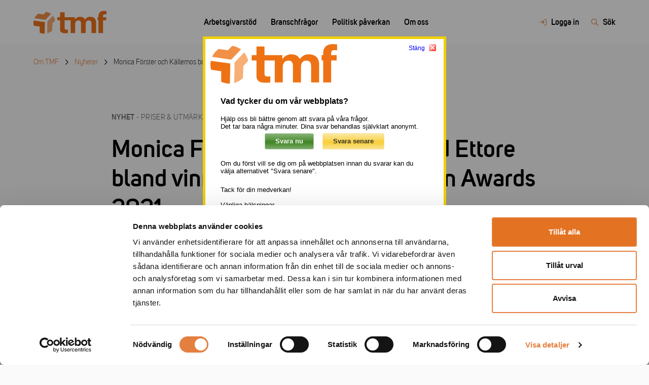

--- FILE ---
content_type: text/html; charset=utf-8
request_url: https://www.tmf.se/om-tmf/nyheter/2021/02/monica-forster-och-kallemos-bord-ettore-bland-vinnarna-i-elle-deco-design-awards-2021/
body_size: 17000
content:


<!DOCTYPE html>
<html lang="sv">
<head>
        <script id="Cookiebot"
                src="https://consent.cookiebot.com/uc.js"
                data-cbid="cf716e32-7f14-434f-ac86-1c3f5f20afa3"
                data-blockingmode="Auto"
                type="text/javascript"></script>


<meta charset="utf-8" />
<meta http-equiv="X-UA-Compatible" content="IE=10" />
<meta name="viewport" content="width=device-width, initial-scale=1.0" />

<title>Monica F&#xF6;rster och K&#xE4;llemos bord Ettore bland vinnarna i ELLE Deco Design Awards 2021 - TMF</title>


    <meta name="og:type" content="article" />

        <meta property="og:url" content="https://www.tmf.se/om-tmf/nyheter/2021/02/monica-forster-och-kallemos-bord-ettore-bland-vinnarna-i-elle-deco-design-awards-2021/" />
        <meta name="twitter:domain" content="https://www.tmf.se/om-tmf/nyheter/2021/02/monica-forster-och-kallemos-bord-ettore-bland-vinnarna-i-elle-deco-design-awards-2021/">
        <meta property="og:title" content="Monica F&#xF6;rster och K&#xE4;llemos bord Ettore bland vinnarna i ELLE Deco Design Awards 2021" />
        <meta name="twitter:title" content="Monica F&#xF6;rster och K&#xE4;llemos bord Ettore bland vinnarna i ELLE Deco Design Awards 2021">
        <meta name="description" content="Under upptakten av Stockholm Design Week hyllades formgivare och inspirat&#xF6;rer inom svensk design n&#xE4;r ELLE Deco Design Awards 2021 delades ut..." />
        <meta property="og:description" content="Under upptakten av Stockholm Design Week hyllades formgivare och inspirat&#xF6;rer inom svensk design n&#xE4;r ELLE Deco Design Awards 2021 delades ut..." />
        <meta name="twitter:description" content="Under upptakten av Stockholm Design Week hyllades formgivare och inspirat&#xF6;rer inom svensk design n&#xE4;r ELLE Deco Design Awards 2021 delades ut...">
        <meta property="og:image" content="https://www.tmf.se/imagevault/publishedmedia/iko60e0y56rza2aglaic/K-LLEMOEttore_16001200jpg.webp" />
        <meta name="twitter:image" content="https://www.tmf.se/imagevault/publishedmedia/iko60e0y56rza2aglaic/K-LLEMOEttore_16001200jpg.webp">
        <meta name="twitter:card" content="summary_large_image">


<link href="https://www.tmf.se/om-tmf/nyheter/2021/02/monica-forster-och-kallemos-bord-ettore-bland-vinnarna-i-elle-deco-design-awards-2021/" rel="canonical" />



<link rel="stylesheet" href="/css/main-tmf.css?v=-RMD1rQkZ4Xy-_YuWBZQjljpGMg5KMXyGfThs63WdUg">
<link rel="preconnect" href="https://fonts.googleapis.com">
<link rel="preconnect" href="https://fonts.gstatic.com" crossorigin>
<link href="https://fonts.googleapis.com/css2?family=Fira+Sans:ital,wght@0,400;0,600;0,700;1,400&display=swap" rel="stylesheet">

    <link rel="shortcut icon" href="/images/favicon-tmf/favicon.ico">

    <!-- WSA -->
            <script defer type='text/javascript' src='https://ssl.webserviceaward.com/wsc/client/wscSelVisit903607.shtml'></script>

        <!-- Init DataLayer -->
        <script data-cookieconsent="ignore">
            window.dataLayer = window.dataLayer || [];
            dataLayer.push({
  "event_parameters": {
    "logged_in": false
  }
});
            window.pageViewOnce = false;
            window.onload = function() {
                if(!window.pageViewOnce)
                {
                    window.pageViewOnce = true;
                    dataLayer.push({event: "page_view"});
                }
            }
        </script>
        <!-- Google Tag Manager -->
        <script data-cookieconsent="statistics">
            (function (w, d, s, l, i) {
                w[l] = w[l] || []; w[l].push({
                    'gtm.start':
                        new Date().getTime(), event: 'gtm.js'
                }); var f = d.getElementsByTagName(s)[0],
                    j = d.createElement(s), dl = l != 'dataLayer' ? '&l=' + l : ''; j.async = true; j.src =
                        'https://www.googletagmanager.com/gtm.js?id=' + i + dl; f.parentNode.insertBefore(j, f);
            })(window, document, 'script', 'dataLayer', 'GTM-PGWDGQL');</script>
        <!-- End Google Tag Manager -->

    <script>
!function(T,l,y){var S=T.location,k="script",D="instrumentationKey",C="ingestionendpoint",I="disableExceptionTracking",E="ai.device.",b="toLowerCase",w="crossOrigin",N="POST",e="appInsightsSDK",t=y.name||"appInsights";(y.name||T[e])&&(T[e]=t);var n=T[t]||function(d){var g=!1,f=!1,m={initialize:!0,queue:[],sv:"5",version:2,config:d};function v(e,t){var n={},a="Browser";return n[E+"id"]=a[b](),n[E+"type"]=a,n["ai.operation.name"]=S&&S.pathname||"_unknown_",n["ai.internal.sdkVersion"]="javascript:snippet_"+(m.sv||m.version),{time:function(){var e=new Date;function t(e){var t=""+e;return 1===t.length&&(t="0"+t),t}return e.getUTCFullYear()+"-"+t(1+e.getUTCMonth())+"-"+t(e.getUTCDate())+"T"+t(e.getUTCHours())+":"+t(e.getUTCMinutes())+":"+t(e.getUTCSeconds())+"."+((e.getUTCMilliseconds()/1e3).toFixed(3)+"").slice(2,5)+"Z"}(),iKey:e,name:"Microsoft.ApplicationInsights."+e.replace(/-/g,"")+"."+t,sampleRate:100,tags:n,data:{baseData:{ver:2}}}}var h=d.url||y.src;if(h){function a(e){var t,n,a,i,r,o,s,c,u,p,l;g=!0,m.queue=[],f||(f=!0,t=h,s=function(){var e={},t=d.connectionString;if(t)for(var n=t.split(";"),a=0;a<n.length;a++){var i=n[a].split("=");2===i.length&&(e[i[0][b]()]=i[1])}if(!e[C]){var r=e.endpointsuffix,o=r?e.location:null;e[C]="https://"+(o?o+".":"")+"dc."+(r||"services.visualstudio.com")}return e}(),c=s[D]||d[D]||"",u=s[C],p=u?u+"/v2/track":d.endpointUrl,(l=[]).push((n="SDK LOAD Failure: Failed to load Application Insights SDK script (See stack for details)",a=t,i=p,(o=(r=v(c,"Exception")).data).baseType="ExceptionData",o.baseData.exceptions=[{typeName:"SDKLoadFailed",message:n.replace(/\./g,"-"),hasFullStack:!1,stack:n+"\nSnippet failed to load ["+a+"] -- Telemetry is disabled\nHelp Link: https://go.microsoft.com/fwlink/?linkid=2128109\nHost: "+(S&&S.pathname||"_unknown_")+"\nEndpoint: "+i,parsedStack:[]}],r)),l.push(function(e,t,n,a){var i=v(c,"Message"),r=i.data;r.baseType="MessageData";var o=r.baseData;return o.message='AI (Internal): 99 message:"'+("SDK LOAD Failure: Failed to load Application Insights SDK script (See stack for details) ("+n+")").replace(/\"/g,"")+'"',o.properties={endpoint:a},i}(0,0,t,p)),function(e,t){if(JSON){var n=T.fetch;if(n&&!y.useXhr)n(t,{method:N,body:JSON.stringify(e),mode:"cors"});else if(XMLHttpRequest){var a=new XMLHttpRequest;a.open(N,t),a.setRequestHeader("Content-type","application/json"),a.send(JSON.stringify(e))}}}(l,p))}function i(e,t){f||setTimeout(function(){!t&&m.core||a()},500)}var e=function(){var n=l.createElement(k);n.src=h;var e=y[w];return!e&&""!==e||"undefined"==n[w]||(n[w]=e),n.onload=i,n.onerror=a,n.onreadystatechange=function(e,t){"loaded"!==n.readyState&&"complete"!==n.readyState||i(0,t)},n}();y.ld<0?l.getElementsByTagName("head")[0].appendChild(e):setTimeout(function(){l.getElementsByTagName(k)[0].parentNode.appendChild(e)},y.ld||0)}try{m.cookie=l.cookie}catch(p){}function t(e){for(;e.length;)!function(t){m[t]=function(){var e=arguments;g||m.queue.push(function(){m[t].apply(m,e)})}}(e.pop())}var n="track",r="TrackPage",o="TrackEvent";t([n+"Event",n+"PageView",n+"Exception",n+"Trace",n+"DependencyData",n+"Metric",n+"PageViewPerformance","start"+r,"stop"+r,"start"+o,"stop"+o,"addTelemetryInitializer","setAuthenticatedUserContext","clearAuthenticatedUserContext","flush"]),m.SeverityLevel={Verbose:0,Information:1,Warning:2,Error:3,Critical:4};var s=(d.extensionConfig||{}).ApplicationInsightsAnalytics||{};if(!0!==d[I]&&!0!==s[I]){var c="onerror";t(["_"+c]);var u=T[c];T[c]=function(e,t,n,a,i){var r=u&&u(e,t,n,a,i);return!0!==r&&m["_"+c]({message:e,url:t,lineNumber:n,columnNumber:a,error:i}),r},d.autoExceptionInstrumented=!0}return m}(y.cfg);function a(){y.onInit&&y.onInit(n)}(T[t]=n).queue&&0===n.queue.length?(n.queue.push(a),n.trackPageView({})):a()}(window,document,{src: "https://js.monitor.azure.com/scripts/b/ai.2.gbl.min.js", crossOrigin: "anonymous", cfg: {instrumentationKey: '80805e8e-b21e-4d48-bd42-96203a9d8f78', disableCookiesUsage: false }});
</script>


        <style>
            .section[x-data*="filterMenu"] .container>.main-content .full-width-block-area {
    max-width: 100%;
}
@media screen and (min-width: 1024px) {
    .section[x-data*="filterMenu"] .container>.main-content .full-width-block-area {
         max-width: 200%;
        overflow: visible;
    }
}
.contact-card__details-wrapper > div {
    margin: 0 !important;
}
.contact-card__details-wrapper {
    gap: 1rem !important;
}
        </style>
</head>

<body class="theme-tmf ">
        <!-- Google Tag Manager (noscript) -->
        <noscript>
            <iframe src="https://www.googletagmanager.com/ns.html?id=GTM-PGWDGQL"
                    height="0" width="0" style="display:none;visibility:hidden"></iframe>
        </noscript>
        <!-- End Google Tag Manager (noscript) -->
    <div id="fb-root"></div>
    <script async defer crossorigin="anonymous" src="https://connect.facebook.net/en_US/sdk.js#xfbml=1&version=v13.0" nonce="2ZK7SWSQ" data-cookieconsent="marketing"></script>

    

    




<div class="header print:hidden header--transparent"
     x-data="siteMessages(&#x27;&#x27;, &#x27;&#x27;, true)"
     @mouseenter="$store.headerMenu.isHeaderHovered = true"
     @mouseleave="$store.headerMenu.isHeaderHovered = false"
     :class="{ 'header--transparent-closed': $el.classList.contains('header--transparent-start') && !($store.headerMenu.openMenuCount > 0 || $store.headerMenu.isMobileNavOpen || $store.headerMenu.isTransitioning), 'header--mobile-nav-open': $store.headerMenu.isMobileNavOpen }">
        <div class="z-50">
        </div>
    <div class="header-primary">
        <div class="container">
            <div class="flex items-center justify-between py-12 sm:py-24">
                <a href="/" class="logo">
                        <img src="/images/logo-tmf.svg" class="min-h-40 min-w-40" alt="TMF logotyp">
                </a>
                <div class="nav nav--transparent">
                    <ul class="pb-40 md:pb-0 lg:flex flex-wrap">
                        


<li class="nav__item open-hover nav__item--has-children "
    @click="if(isMobile){isOpen = !isOpen;}"
    @menu.window="if($event.detail.name != 'Arbetsgivarst&#xF6;d'){ const isTransparent = $el.closest('.header--transparent-start'); if(isTransparent && !isMobile){ $store.headerMenu.startTransition(); } closeMenu(); }"
    @mouseover.away = "if(!isMobile){debounce(() => { const isTransparent = $el.closest('.header--transparent-start'); if(!(isTransparent && $store.headerMenu.isHeaderHovered)){ closeMenu(); } }, 300)}"
    @resize.window="updateMobileState()"
    @click.window="if($event.target.closest('.nav__item') !== $el && $event.target.closest('.mega-menu') !== $el.querySelector('.mega-menu')){closeMenu();}"
    x-data="{
    isOpen: false,
    isMobile: window.innerWidth < 1025,
                timeout: null,
                debounce(func, wait) {
                    let later = function() {
                        this.timeout = null;
                        func.apply(this, []);
                    };
                    clearTimeout(this.timeout);
                    this.timeout = setTimeout(later, wait);
                },
                updateMobileState() {
                    this.isMobile = window.innerWidth < 1025;
                    if(!this.isMobile && this.isOpen) {
                        this.debounce(() => {
                            if(!this.isMobile) this.closeMenu();
                        }, 300);
                    }
                },
                closeMenu() {
                    this.isOpen = false;
                    if(this.timeout) {
                        clearTimeout(this.timeout);
                        this.timeout = null;
                    }
                }
    }"
    x-init="$watch('isOpen', value => value ? $store.headerMenu.openMenu() : $store.headerMenu.closeMenu())" >
            <a class="block" @click="closeMenu();"
               href="/arbetsgivarstod/"
               @click="dataLayer.push({
  'event': 'menu_click',
  'event_parameters': {
    'menu_item_name': 'Arbetsgivarstöd',
    'menu_position': 'huvudrubrik'
  }
})"
               @mouseover = "if(!isMobile){$dispatch('menu',{name: 'Arbetsgivarstöd'});debounce(() => { isOpen = true; const isTransparent = $el.closest('.header--transparent-start'); if(isTransparent){ setTimeout(() => $store.headerMenu.endTransition(), 200); } }, 300)}"
            >
                Arbetsgivarst&#xF6;d
                <i x-cloak
                   x-show="isOpen"
                   x-transition:enter="transition ease-out duration-200"
                   x-transition:enter-start="opacity-0 translate-y-6"
                   x-transition:enter-end="opacity-100 translate-y-0"
                   x-transition:leave="transition ease-in duration-150"
                   x-transition:leave-start="opacity-100 translate-y-0"
                   x-transition:leave-end="opacity-0 translate-y-6"
                   class="triangle-top border-b-white absolute bottom-0 left-1/2 transform -translate-x-1/2 top-[22px] pointer-events-none">
                </i>
            </a>
        <!-- mega menu -->
        <div x-cloak x-show="isOpen" class="fixed inset-0 bg-black opacity-25 overlay-with-messages"
            @click="closeMenu()"></div>
        <div x-cloak
             x-show="isOpen"
             x-transition:enter="transition ease-out duration-200"
             x-transition:enter-start="opacity-0 -translate-y-2"
             x-transition:enter-end="opacity-100 translate-y-0"
             x-transition:leave="transition ease-in duration-150"
             x-transition:leave-start="opacity-100 translate-y-0"
             x-transition:leave-end="opacity-0 -translate-y-2"
             @click.away="closeMenu()"
             @mouseover = "if(!isMobile){$dispatch('menu',{name: 'Arbetsgivarstöd'});debounce(() => { isOpen = true; const isTransparent = $el.closest('.header--transparent-start'); if(isTransparent){ setTimeout(() => $store.headerMenu.endTransition(), 200); } }, 300)}"
             class="mega-menu fixed sm:absolute z-[60] inset-x-0 transform shadow-lg bg-gray-200 bottom-0 sm:bottom-auto overflow-y-auto sm:overflow-y-visible top-[62px] sm:top-[88px]">

            <div class="absolute inset-0 hidden lg:flex" aria-hidden="true">
                <div class="bg-white w-1/2"></div>
                <div class="bg-gray-200 w-1/2"></div>
            </div>
            <div class="relative container flex flex-col sm:flex-row justify-between">
                <nav class="mega-menu-col w-full py-40 pt-0 sm:pr-32 lg:pr-56 bg-gray-200 lg:bg-white lg:py-56 flex flex-col sm:flex-row space-y-40 sm:space-y-0 sm:space-x-40" aria-labelledby="solutions-heading">
                    

<div class="mt-32 lg:mt-0 grow">

        <a href="/arbetsgivarstod/alla-amnen-a-o/" @click="dataLayer.push({
  'event': 'menu_click',
  'event_parameters': {
    'menu_item_name': 'Arbetsgivarguiden A till Ö',
    'menu_position': 'underrubrik'
  }
})" class="text-black">
            <h3 class="text-black text-lg leading-lg font-semibold m-b-8">
                Arbetsgivarguiden
            </h3>
        </a>
        <ul role="list" class="mt-5 space-y-12">
                <li class="flow-root sm:min-w-[160px] sm:max-w-[240px]">
                    <a href="/arbetsgivarstod/alla-amnen-a-o/anstallning/" @click="dataLayer.push({
  'event': 'menu_click',
  'event_parameters': {
    'menu_item_name': 'Anställning',
    'menu_position': 'underrubrik'
  }
})" class="text-black hover:text-gray-700">
                        Anst&#xE4;llning
                    </a>
                </li>
                <li class="flow-root sm:min-w-[160px] sm:max-w-[240px]">
                    <a href="/arbetsgivarstod/alla-amnen-a-o/anstallningens-upphorande/" @click="dataLayer.push({
  'event': 'menu_click',
  'event_parameters': {
    'menu_item_name': 'Anställningens upphörande',
    'menu_position': 'underrubrik'
  }
})" class="text-black hover:text-gray-700">
                        Anst&#xE4;llningens upph&#xF6;rande
                    </a>
                </li>
                <li class="flow-root sm:min-w-[160px] sm:max-w-[240px]">
                    <a href="/arbetsgivarstod/alla-amnen-a-o/arbetsmiljo/" @click="dataLayer.push({
  'event': 'menu_click',
  'event_parameters': {
    'menu_item_name': 'Arbetsmiljö',
    'menu_position': 'underrubrik'
  }
})" class="text-black hover:text-gray-700">
                        Arbetsmilj&#xF6;
                    </a>
                </li>
                <li class="flow-root sm:min-w-[160px] sm:max-w-[240px]">
                    <a href="/arbetsgivarstod/alla-amnen-a-o/arbetstid/" @click="dataLayer.push({
  'event': 'menu_click',
  'event_parameters': {
    'menu_item_name': 'Arbetstid',
    'menu_position': 'underrubrik'
  }
})" class="text-black hover:text-gray-700">
                        Arbetstid
                    </a>
                </li>
                <li class="flow-root sm:min-w-[160px] sm:max-w-[240px]">
                    <a href="/arbetsgivarstod/alla-amnen-a-o/diskriminering-och-likabehandling/" @click="dataLayer.push({
  'event': 'menu_click',
  'event_parameters': {
    'menu_item_name': 'Diskriminering och likabehandling',
    'menu_position': 'underrubrik'
  }
})" class="text-black hover:text-gray-700">
                        Diskriminering och likabehandling
                    </a>
                </li>
                <li class="flow-root sm:min-w-[160px] sm:max-w-[240px]">
                    <a href="/arbetsgivarstod/alla-amnen-a-o/uthyrning-av-personal/" @click="dataLayer.push({
  'event': 'menu_click',
  'event_parameters': {
    'menu_item_name': 'Extern arbetskraft',
    'menu_position': 'underrubrik'
  }
})" class="text-black hover:text-gray-700">
                        Extern arbetskraft
                    </a>
                </li>
                <li class="flow-root sm:min-w-[160px] sm:max-w-[240px]">
                    <a href="/arbetsgivarstod/alla-amnen-a-o/kollektivavtal-och-lagar/" @click="dataLayer.push({
  'event': 'menu_click',
  'event_parameters': {
    'menu_item_name': 'Kollektivavtal och lagar',
    'menu_position': 'underrubrik'
  }
})" class="text-black hover:text-gray-700">
                        Kollektivavtal och lagar
                    </a>
                </li>
                <li class="flow-root sm:min-w-[160px] sm:max-w-[240px]">
                    <a href="/arbetsgivarstod/alla-amnen-a-o/lon-och-ersattning/" @click="dataLayer.push({
  'event': 'menu_click',
  'event_parameters': {
    'menu_item_name': 'Lön och ersättning',
    'menu_position': 'underrubrik'
  }
})" class="text-black hover:text-gray-700">
                        L&#xF6;n och ers&#xE4;ttning
                    </a>
                </li>
                <li class="flow-root sm:min-w-[160px] sm:max-w-[240px]">
                    <a href="/arbetsgivarstod/alla-amnen-a-o/ledighet/" @click="dataLayer.push({
  'event': 'menu_click',
  'event_parameters': {
    'menu_item_name': 'Ledighet',
    'menu_position': 'underrubrik'
  }
})" class="text-black hover:text-gray-700">
                        Ledighet
                    </a>
                </li>
                <li class="flow-root sm:min-w-[160px] sm:max-w-[240px]">
                    <a href="/arbetsgivarstod/alla-amnen-a-o/pension-och-forsakringar/" @click="dataLayer.push({
  'event': 'menu_click',
  'event_parameters': {
    'menu_item_name': 'Pension och försäkringar',
    'menu_position': 'underrubrik'
  }
})" class="text-black hover:text-gray-700">
                        Pension och f&#xF6;rs&#xE4;kringar
                    </a>
                </li>
                <li class="flow-root sm:min-w-[160px] sm:max-w-[240px]">
                    <a href="/arbetsgivarstod/alla-amnen-a-o/rehabilitering-och-sjukdom/" @click="dataLayer.push({
  'event': 'menu_click',
  'event_parameters': {
    'menu_item_name': 'Rehabilitering och sjukdom',
    'menu_position': 'underrubrik'
  }
})" class="text-black hover:text-gray-700">
                        Rehabilitering och sjukdom
                    </a>
                </li>
        </ul>
</div>
<div class="mt-32 lg:mt-0 grow">

        <a href="/kompetensforsorjning/" @click="dataLayer.push({
  'event': 'menu_click',
  'event_parameters': {
    'menu_position': 'underrubrik'
  }
})" class="text-black">
            <h3 class="text-black text-lg leading-lg font-semibold m-b-8">
                Kompetensf&#xF6;rs&#xF6;rjning 
            </h3>
        </a>
        <ul role="list" class="mt-5 space-y-12">
                <li class="flow-root sm:min-w-[160px] sm:max-w-[240px]">
                    <a href="/kompetensforsorjning/framtiden-i-dina-hander/" @click="dataLayer.push({
  'event': 'menu_click',
  'event_parameters': {
    'menu_item_name': 'Framtiden är i dina händer',
    'menu_position': 'underrubrik'
  }
})" class="text-black hover:text-gray-700">
                        Framtiden &#xE4;r i dina h&#xE4;nder
                    </a>
                </li>
                <li class="flow-root sm:min-w-[160px] sm:max-w-[240px]">
                    <a href="/kompetensforsorjning/framtidens-industri/" @click="dataLayer.push({
  'event': 'menu_click',
  'event_parameters': {
    'menu_item_name': 'Framtidens industri',
    'menu_position': 'underrubrik'
  }
})" class="text-black hover:text-gray-700">
                        Framtidens industri
                    </a>
                </li>
        </ul>
</div>
<div class="mt-32 lg:mt-0 grow">

        <h3 class="text-black text-lg leading-lg font-semibold m-b-8">
            Aktuellt
        </h3>
        <ul role="list" class="mt-5 space-y-12">
                <li class="flow-root sm:min-w-[160px] sm:max-w-[240px]">
                    <a href="/arbetsgivarstod/ad-domar/" @click="dataLayer.push({
  'event': 'menu_click',
  'event_parameters': {
    'menu_item_name': 'AD-domar',
    'menu_position': 'underrubrik'
  }
})" class="text-black hover:text-gray-700">
                        AD-domar
                    </a>
                </li>
                <li class="flow-root sm:min-w-[160px] sm:max-w-[240px]">
                    <a href="/arbetsgivarstod/arbetsgivarnytt/" @click="dataLayer.push({
  'event': 'menu_click',
  'event_parameters': {
    'menu_item_name': 'Arbetsgivarnytt',
    'menu_position': 'underrubrik'
  }
})" class="text-black hover:text-gray-700">
                        Arbetsgivarnytt
                    </a>
                </li>
                <li class="flow-root sm:min-w-[160px] sm:max-w-[240px]">
                    <a href="/om-tmf/natverk-motesplatser/" @click="dataLayer.push({
  'event': 'menu_click',
  'event_parameters': {
    'menu_item_name': 'Nätverk',
    'menu_position': 'underrubrik'
  }
})" class="text-black hover:text-gray-700">
                        N&#xE4;tverk
                    </a>
                </li>
                <li class="flow-root sm:min-w-[160px] sm:max-w-[240px]">
                    <a href="/om-tmf/nyheter/#F/184/L//T//Y//S/" @click="dataLayer.push({
  'event': 'menu_click',
  'event_parameters': {
    'menu_item_name': 'Arbetsrättsligt nyhetsbrev',
    'menu_position': 'underrubrik'
  }
})" class="text-black hover:text-gray-700">
                        Arbetsr&#xE4;ttsligt nyhetsbrev
                    </a>
                </li>
                <li class="flow-root sm:min-w-[160px] sm:max-w-[240px]">
                    <a href="/arbetsgivarstod/avtal-2025/" @click="dataLayer.push({
  'event': 'menu_click',
  'event_parameters': {
    'menu_item_name': 'Avtal 2025',
    'menu_position': 'underrubrik'
  }
})" class="text-black hover:text-gray-700">
                        Avtal 2025
                    </a>
                </li>
                <li class="flow-root sm:min-w-[160px] sm:max-w-[240px]">
                    <a href="/arbetsgivarstod/las--omstallning---en-reformerad-arbetsratt/" @click="dataLayer.push({
  'event': 'menu_click',
  'event_parameters': {
    'menu_item_name': 'LAS & Omställning',
    'menu_position': 'underrubrik'
  }
})" class="text-black hover:text-gray-700">
                        LAS &amp; Omst&#xE4;llning
                    </a>
                </li>
                <li class="flow-root sm:min-w-[160px] sm:max-w-[240px]">
                    <a href="/arbetsgivarstod/faq/" @click="dataLayer.push({
  'event': 'menu_click',
  'event_parameters': {
    'menu_item_name': 'Vanliga frågor och svar',
    'menu_position': 'underrubrik'
  }
})" class="text-black hover:text-gray-700">
                        Vanliga fr&#xE5;gor och svar
                    </a>
                </li>
        </ul>
</div>
                </nav>
                <div class="bg-gray-200 py-32 pb-0 lg:pb-56 lg:py-56 lg:pl-32 xl:pl-48 order-first lg:order-last lg:min-w-[320px]">
                    <div>
                        <div class="text-black text-lg leading-lg font-semibold m-b-8 text-center pb-16 relative sm:hidden">
                            <i class="far fa-arrow-left absolute left-0 text-lg top-4"></i>
                            Arbetsgivarst&#xF6;d
                        </div>
                        <h3 class="text-black text-lg leading-lg font-semibold m-b-8">
                            
                        </h3>
                            <div class="flex flex-col space-y-16 sm:space-x-16 sm:flex-row sm:space-y-0 lg:flex-col lg:space-x-0 lg:space-y-16">
                                    <a href="/arbetsgivarstod/avtal-och-blanketter/#F/278/L//T/96/Y//S/" @click="dataLayer.push({
  'event': 'menu_click',
  'event_parameters': {
    'menu_item_name': 'Anställningsavtal',
    'menu_position': 'genväg'
  }
})" shortcut-link class="bg-white sm:max-w-[320px] p-8 pr-24 rounded-default lg:text-md items-center text-black space-x-12 inline-flex hover:no-underline group transition-all ease-out">
                                        <div class="bg-primary-100 text-primary-900 w-56 h-56 p-12 flex justify-center items-center text-2xl mr-4">
                                            <i class="fa-light fa-file-lines"></i>
                                        </div>
                                        <span class="flex-auto">Anst&#xE4;llningsavtal</span>
                                        <i class="far fa-arrow-right text-lg transition-all ease-out group-hover:translate-x-4"></i>
                                    </a>
                                    <a href="/arbetsgivarstod/avtal-och-blanketter/" @click="dataLayer.push({
  'event': 'menu_click',
  'event_parameters': {
    'menu_item_name': 'Avtal och blanketter',
    'menu_position': 'genväg'
  }
})" shortcut-link class="bg-white sm:max-w-[320px] p-8 pr-24 rounded-default lg:text-md items-center text-black space-x-12 inline-flex hover:no-underline group transition-all ease-out">
                                        <div class="bg-secondary-100 text-secondary-900 w-56 h-56 p-12 flex justify-center items-center text-2xl mr-4">
                                            <i class="fa-light fa-file-invoice"></i>
                                        </div>
                                        <span class="flex-auto">Avtal och blanketter</span>
                                        <i class="far fa-arrow-right text-lg transition-all ease-out group-hover:translate-x-4"></i>
                                    </a>
                                    <a href="/arbetsgivarstod/alla-amnen-a-o/kollektivavtal-och-lagar/vara-kollektivavtal/" @click="dataLayer.push({
  'event': 'menu_click',
  'event_parameters': {
    'menu_item_name': 'Våra kollektivavtal',
    'menu_position': 'genväg'
  }
})" shortcut-link class="bg-white sm:max-w-[320px] p-8 pr-24 rounded-default lg:text-md items-center text-black space-x-12 inline-flex hover:no-underline group transition-all ease-out">
                                        <div class="bg-primary-100 text-primary-900 w-56 h-56 p-12 flex justify-center items-center text-2xl mr-4">
                                            <i class="fa-light fa-section"></i>
                                        </div>
                                        <span class="flex-auto">V&#xE5;ra kollektivavtal</span>
                                        <i class="far fa-arrow-right text-lg transition-all ease-out group-hover:translate-x-4"></i>
                                    </a>
                            </div>
                    </div>
                </div>
            </div>
        </div>
</li>

<li class="nav__item open-hover nav__item--has-children "
    @click="if(isMobile){isOpen = !isOpen;}"
    @menu.window="if($event.detail.name != 'Branschfr&#xE5;gor'){ const isTransparent = $el.closest('.header--transparent-start'); if(isTransparent && !isMobile){ $store.headerMenu.startTransition(); } closeMenu(); }"
    @mouseover.away = "if(!isMobile){debounce(() => { const isTransparent = $el.closest('.header--transparent-start'); if(!(isTransparent && $store.headerMenu.isHeaderHovered)){ closeMenu(); } }, 300)}"
    @resize.window="updateMobileState()"
    @click.window="if($event.target.closest('.nav__item') !== $el && $event.target.closest('.mega-menu') !== $el.querySelector('.mega-menu')){closeMenu();}"
    x-data="{
    isOpen: false,
    isMobile: window.innerWidth < 1025,
                timeout: null,
                debounce(func, wait) {
                    let later = function() {
                        this.timeout = null;
                        func.apply(this, []);
                    };
                    clearTimeout(this.timeout);
                    this.timeout = setTimeout(later, wait);
                },
                updateMobileState() {
                    this.isMobile = window.innerWidth < 1025;
                    if(!this.isMobile && this.isOpen) {
                        this.debounce(() => {
                            if(!this.isMobile) this.closeMenu();
                        }, 300);
                    }
                },
                closeMenu() {
                    this.isOpen = false;
                    if(this.timeout) {
                        clearTimeout(this.timeout);
                        this.timeout = null;
                    }
                }
    }"
    x-init="$watch('isOpen', value => value ? $store.headerMenu.openMenu() : $store.headerMenu.closeMenu())" >
            <a class="block" @click="closeMenu();"
               href="/branschfragor/"
               @click="dataLayer.push({
  'event': 'menu_click',
  'event_parameters': {
    'menu_item_name': 'Branschfrågor',
    'menu_position': 'huvudrubrik'
  }
})"
               @mouseover = "if(!isMobile){$dispatch('menu',{name: 'Branschfrågor'});debounce(() => { isOpen = true; const isTransparent = $el.closest('.header--transparent-start'); if(isTransparent){ setTimeout(() => $store.headerMenu.endTransition(), 200); } }, 300)}"
            >
                Branschfr&#xE5;gor
                <i x-cloak
                   x-show="isOpen"
                   x-transition:enter="transition ease-out duration-200"
                   x-transition:enter-start="opacity-0 translate-y-6"
                   x-transition:enter-end="opacity-100 translate-y-0"
                   x-transition:leave="transition ease-in duration-150"
                   x-transition:leave-start="opacity-100 translate-y-0"
                   x-transition:leave-end="opacity-0 translate-y-6"
                   class="triangle-top border-b-white absolute bottom-0 left-1/2 transform -translate-x-1/2 top-[22px] pointer-events-none">
                </i>
            </a>
        <!-- mega menu -->
        <div x-cloak x-show="isOpen" class="fixed inset-0 bg-black opacity-25 overlay-with-messages"
            @click="closeMenu()"></div>
        <div x-cloak
             x-show="isOpen"
             x-transition:enter="transition ease-out duration-200"
             x-transition:enter-start="opacity-0 -translate-y-2"
             x-transition:enter-end="opacity-100 translate-y-0"
             x-transition:leave="transition ease-in duration-150"
             x-transition:leave-start="opacity-100 translate-y-0"
             x-transition:leave-end="opacity-0 -translate-y-2"
             @click.away="closeMenu()"
             @mouseover = "if(!isMobile){$dispatch('menu',{name: 'Branschfrågor'});debounce(() => { isOpen = true; const isTransparent = $el.closest('.header--transparent-start'); if(isTransparent){ setTimeout(() => $store.headerMenu.endTransition(), 200); } }, 300)}"
             class="mega-menu fixed sm:absolute z-[60] inset-x-0 transform shadow-lg bg-gray-200 bottom-0 sm:bottom-auto overflow-y-auto sm:overflow-y-visible top-[62px] sm:top-[88px]">

            <div class="absolute inset-0 hidden lg:flex" aria-hidden="true">
                <div class="bg-white w-1/2"></div>
                <div class="bg-gray-200 w-1/2"></div>
            </div>
            <div class="relative container flex flex-col sm:flex-row justify-between">
                <nav class="mega-menu-col w-full py-40 pt-0 sm:pr-32 lg:pr-56 bg-gray-200 lg:bg-white lg:py-56 flex flex-col sm:flex-row space-y-40 sm:space-y-0 sm:space-x-40" aria-labelledby="solutions-heading">
                    

<div class="mt-32 lg:mt-0 grow">

        <a href="/branschfragor/branschgrupper/" @click="dataLayer.push({
  'event': 'menu_click',
  'event_parameters': {
    'menu_position': 'underrubrik'
  }
})" class="text-black">
            <h3 class="text-black text-lg leading-lg font-semibold m-b-8">
                Branschgrupper
            </h3>
        </a>
        <ul role="list" class="mt-5 space-y-12">
                <li class="flow-root sm:min-w-[160px] sm:max-w-[240px]">
                    <a href="/branschfragor/branschgrupper/dorrar-fonster/" @click="dataLayer.push({
  'event': 'menu_click',
  'event_parameters': {
    'menu_item_name': 'Dörrar och fönster',
    'menu_position': 'underrubrik'
  }
})" class="text-black hover:text-gray-700">
                        D&#xF6;rrar och f&#xF6;nster
                    </a>
                </li>
                <li class="flow-root sm:min-w-[160px] sm:max-w-[240px]">
                    <a href="/branschfragor/branschgrupper/kok-bad/" @click="dataLayer.push({
  'event': 'menu_click',
  'event_parameters': {
    'menu_item_name': 'Kök och bad',
    'menu_position': 'underrubrik'
  }
})" class="text-black hover:text-gray-700">
                        K&#xF6;k och bad
                    </a>
                </li>
                <li class="flow-root sm:min-w-[160px] sm:max-w-[240px]">
                    <a href="/branschfragor/branschgrupper/mobler/" @click="dataLayer.push({
  'event': 'menu_click',
  'event_parameters': {
    'menu_item_name': 'Möbler',
    'menu_position': 'underrubrik'
  }
})" class="text-black hover:text-gray-700">
                        M&#xF6;bler
                    </a>
                </li>
                <li class="flow-root sm:min-w-[160px] sm:max-w-[240px]">
                    <a href="/branschfragor/branschgrupper/specialinredning/" @click="dataLayer.push({
  'event': 'menu_click',
  'event_parameters': {
    'menu_item_name': 'Specialinredning',
    'menu_position': 'underrubrik'
  }
})" class="text-black hover:text-gray-700">
                        Specialinredning
                    </a>
                </li>
                <li class="flow-root sm:min-w-[160px] sm:max-w-[240px]">
                    <a href="/branschfragor/branschgrupper/trappor/" @click="dataLayer.push({
  'event': 'menu_click',
  'event_parameters': {
    'menu_item_name': 'Trappor',
    'menu_position': 'underrubrik'
  }
})" class="text-black hover:text-gray-700">
                        Trappor
                    </a>
                </li>
                <li class="flow-root sm:min-w-[160px] sm:max-w-[240px]">
                    <a href="/branschfragor/branschgrupper/tragolv/" @click="dataLayer.push({
  'event': 'menu_click',
  'event_parameters': {
    'menu_item_name': 'Trägolv',
    'menu_position': 'underrubrik'
  }
})" class="text-black hover:text-gray-700">
                        Tr&#xE4;golv
                    </a>
                </li>
                <li class="flow-root sm:min-w-[160px] sm:max-w-[240px]">
                    <a href="/branschfragor/branschgrupper/trahus/" @click="dataLayer.push({
  'event': 'menu_click',
  'event_parameters': {
    'menu_item_name': 'Trähus',
    'menu_position': 'underrubrik'
  }
})" class="text-black hover:text-gray-700">
                        Tr&#xE4;hus
                    </a>
                </li>
                <li class="flow-root sm:min-w-[160px] sm:max-w-[240px]">
                    <a href="/branschfragor/branschgrupper/traskivor/" @click="dataLayer.push({
  'event': 'menu_click',
  'event_parameters': {
    'menu_item_name': 'Träskivor',
    'menu_position': 'underrubrik'
  }
})" class="text-black hover:text-gray-700">
                        Tr&#xE4;skivor
                    </a>
                </li>
        </ul>
</div>
<div class="mt-32 lg:mt-0 grow">

        <a href="/branschfragor/branschutveckling/" @click="dataLayer.push({
  'event': 'menu_click',
  'event_parameters': {
    'menu_position': 'underrubrik'
  }
})" class="text-black">
            <h3 class="text-black text-lg leading-lg font-semibold m-b-8">
                Branschutveckling
            </h3>
        </a>
        <ul role="list" class="mt-5 space-y-12">
                <li class="flow-root sm:min-w-[160px] sm:max-w-[240px]">
                    <a href="/branschfragor/branschutveckling/blanketter-och-dokument/" @click="dataLayer.push({
  'event': 'menu_click',
  'event_parameters': {
    'menu_item_name': 'Blanketter och dokument',
    'menu_position': 'underrubrik'
  }
})" class="text-black hover:text-gray-700">
                        Blanketter och dokument
                    </a>
                </li>
                <li class="flow-root sm:min-w-[160px] sm:max-w-[240px]">
                    <a href="/branschfragor/branschutveckling/avtal-regler-och-standarder/" @click="dataLayer.push({
  'event': 'menu_click',
  'event_parameters': {
    'menu_item_name': 'Avtal, regler och standarder',
    'menu_position': 'underrubrik'
  }
})" class="text-black hover:text-gray-700">
                        Avtal, regler och standarder
                    </a>
                </li>
                <li class="flow-root sm:min-w-[160px] sm:max-w-[240px]">
                    <a href="/branschfragor/branschutveckling/produktion/" @click="dataLayer.push({
  'event': 'menu_click',
  'event_parameters': {
    'menu_item_name': 'Produktion',
    'menu_position': 'underrubrik'
  }
})" class="text-black hover:text-gray-700">
                        Produktion
                    </a>
                </li>
                <li class="flow-root sm:min-w-[160px] sm:max-w-[240px]">
                    <a href="/branschfragor/branschutveckling/teknik-och-forskning/" @click="dataLayer.push({
  'event': 'menu_click',
  'event_parameters': {
    'menu_item_name': 'Teknik och forskning',
    'menu_position': 'underrubrik'
  }
})" class="text-black hover:text-gray-700">
                        Teknik och forskning
                    </a>
                </li>
                <li class="flow-root sm:min-w-[160px] sm:max-w-[240px]">
                    <a href="/branschfragor/branschutveckling/hallbar-utveckling/" @click="dataLayer.push({
  'event': 'menu_click',
  'event_parameters': {
    'menu_item_name': 'Hållbar utveckling',
    'menu_position': 'underrubrik'
  }
})" class="text-black hover:text-gray-700">
                        H&#xE5;llbar utveckling
                    </a>
                </li>
                <li class="flow-root sm:min-w-[160px] sm:max-w-[240px]">
                    <a href="/branschfragor/branschutveckling/statistik/" @click="dataLayer.push({
  'event': 'menu_click',
  'event_parameters': {
    'menu_item_name': 'Statistik',
    'menu_position': 'underrubrik'
  }
})" class="text-black hover:text-gray-700">
                        Statistik
                    </a>
                </li>
                <li class="flow-root sm:min-w-[160px] sm:max-w-[240px]">
                    <a href="/branschfragor/branschutveckling/immaterialratt/" @click="dataLayer.push({
  'event': 'menu_click',
  'event_parameters': {
    'menu_item_name': 'Immaterialrätt',
    'menu_position': 'underrubrik'
  }
})" class="text-black hover:text-gray-700">
                        Immaterialr&#xE4;tt
                    </a>
                </li>
        </ul>
</div>
                </nav>
                <div class="bg-gray-200 py-32 pb-0 lg:pb-56 lg:py-56 lg:pl-32 xl:pl-48 order-first lg:order-last lg:min-w-[320px]">
                    <div>
                        <div class="text-black text-lg leading-lg font-semibold m-b-8 text-center pb-16 relative sm:hidden">
                            <i class="far fa-arrow-left absolute left-0 text-lg top-4"></i>
                            Branschfr&#xE5;gor
                        </div>
                        <h3 class="text-black text-lg leading-lg font-semibold m-b-8">
                            
                        </h3>
                            <div class="flex flex-col space-y-16 sm:space-x-16 sm:flex-row sm:space-y-0 lg:flex-col lg:space-x-0 lg:space-y-16">
                                    <a href="/branschfragor/branschutveckling/statistik/" @click="dataLayer.push({
  'event': 'menu_click',
  'event_parameters': {
    'menu_item_name': 'Statistik ',
    'menu_position': 'genväg'
  }
})" shortcut-link class="bg-white sm:max-w-[320px] p-8 pr-24 rounded-default lg:text-md items-center text-black space-x-12 inline-flex hover:no-underline group transition-all ease-out">
                                        <div class="bg-primary-100 text-primary-900 w-56 h-56 p-12 flex justify-center items-center text-2xl mr-4">
                                            <i class="fa-thin fa-chart-line-up"></i>
                                        </div>
                                        <span class="flex-auto">Statistik </span>
                                        <i class="far fa-arrow-right text-lg transition-all ease-out group-hover:translate-x-4"></i>
                                    </a>
                            </div>
                    </div>
                </div>
            </div>
        </div>
</li>

<li class="nav__item open-hover nav__item--has-children "
    @click="if(isMobile){isOpen = !isOpen;}"
    @menu.window="if($event.detail.name != 'Politisk p&#xE5;verkan'){ const isTransparent = $el.closest('.header--transparent-start'); if(isTransparent && !isMobile){ $store.headerMenu.startTransition(); } closeMenu(); }"
    @mouseover.away = "if(!isMobile){debounce(() => { const isTransparent = $el.closest('.header--transparent-start'); if(!(isTransparent && $store.headerMenu.isHeaderHovered)){ closeMenu(); } }, 300)}"
    @resize.window="updateMobileState()"
    @click.window="if($event.target.closest('.nav__item') !== $el && $event.target.closest('.mega-menu') !== $el.querySelector('.mega-menu')){closeMenu();}"
    x-data="{
    isOpen: false,
    isMobile: window.innerWidth < 1025,
                timeout: null,
                debounce(func, wait) {
                    let later = function() {
                        this.timeout = null;
                        func.apply(this, []);
                    };
                    clearTimeout(this.timeout);
                    this.timeout = setTimeout(later, wait);
                },
                updateMobileState() {
                    this.isMobile = window.innerWidth < 1025;
                    if(!this.isMobile && this.isOpen) {
                        this.debounce(() => {
                            if(!this.isMobile) this.closeMenu();
                        }, 300);
                    }
                },
                closeMenu() {
                    this.isOpen = false;
                    if(this.timeout) {
                        clearTimeout(this.timeout);
                        this.timeout = null;
                    }
                }
    }"
    x-init="$watch('isOpen', value => value ? $store.headerMenu.openMenu() : $store.headerMenu.closeMenu())" >
            <a class="block" @click="closeMenu();"
               href="/politisk-paverkan/"
               @click="dataLayer.push({
  'event': 'menu_click',
  'event_parameters': {
    'menu_item_name': 'Politisk påverkan',
    'menu_position': 'huvudrubrik'
  }
})"
               @mouseover = "if(!isMobile){$dispatch('menu',{name: 'Politisk påverkan'});debounce(() => { isOpen = true; const isTransparent = $el.closest('.header--transparent-start'); if(isTransparent){ setTimeout(() => $store.headerMenu.endTransition(), 200); } }, 300)}"
            >
                Politisk p&#xE5;verkan
                <i x-cloak
                   x-show="isOpen"
                   x-transition:enter="transition ease-out duration-200"
                   x-transition:enter-start="opacity-0 translate-y-6"
                   x-transition:enter-end="opacity-100 translate-y-0"
                   x-transition:leave="transition ease-in duration-150"
                   x-transition:leave-start="opacity-100 translate-y-0"
                   x-transition:leave-end="opacity-0 translate-y-6"
                   class="triangle-top border-b-white absolute bottom-0 left-1/2 transform -translate-x-1/2 top-[22px] pointer-events-none">
                </i>
            </a>
        <!-- mega menu -->
        <div x-cloak x-show="isOpen" class="fixed inset-0 bg-black opacity-25 overlay-with-messages"
            @click="closeMenu()"></div>
        <div x-cloak
             x-show="isOpen"
             x-transition:enter="transition ease-out duration-200"
             x-transition:enter-start="opacity-0 -translate-y-2"
             x-transition:enter-end="opacity-100 translate-y-0"
             x-transition:leave="transition ease-in duration-150"
             x-transition:leave-start="opacity-100 translate-y-0"
             x-transition:leave-end="opacity-0 -translate-y-2"
             @click.away="closeMenu()"
             @mouseover = "if(!isMobile){$dispatch('menu',{name: 'Politisk påverkan'});debounce(() => { isOpen = true; const isTransparent = $el.closest('.header--transparent-start'); if(isTransparent){ setTimeout(() => $store.headerMenu.endTransition(), 200); } }, 300)}"
             class="mega-menu fixed sm:absolute z-[60] inset-x-0 transform shadow-lg bg-gray-200 bottom-0 sm:bottom-auto overflow-y-auto sm:overflow-y-visible top-[62px] sm:top-[88px]">

            <div class="absolute inset-0 hidden lg:flex" aria-hidden="true">
                <div class="bg-white w-1/2"></div>
                <div class="bg-gray-200 w-1/2"></div>
            </div>
            <div class="relative container flex flex-col sm:flex-row justify-between">
                <nav class="mega-menu-col w-full py-40 pt-0 sm:pr-32 lg:pr-56 bg-gray-200 lg:bg-white lg:py-56 flex flex-col sm:flex-row space-y-40 sm:space-y-0 sm:space-x-40" aria-labelledby="solutions-heading">
                    

<div class="mt-32 lg:mt-0 grow">

        <a href="/politisk-paverkan/" @click="dataLayer.push({
  'event': 'menu_click',
  'event_parameters': {
    'menu_position': 'underrubrik'
  }
})" class="text-black">
            <h3 class="text-black text-lg leading-lg font-semibold m-b-8">
                Fr&#xE5;gor vi driver 
            </h3>
        </a>
        <ul role="list" class="mt-5 space-y-12">
                <li class="flow-root sm:min-w-[160px] sm:max-w-[240px]">
                    <a href="/politisk-paverkan/konkurrenskraft/" @click="dataLayer.push({
  'event': 'menu_click',
  'event_parameters': {
    'menu_item_name': 'Ökad konkurrenskraft',
    'menu_position': 'underrubrik'
  }
})" class="text-black hover:text-gray-700">
                        &#xD6;kad konkurrenskraft
                    </a>
                </li>
                <li class="flow-root sm:min-w-[160px] sm:max-w-[240px]">
                    <a href="/politisk-paverkan/regelforenkling/" @click="dataLayer.push({
  'event': 'menu_click',
  'event_parameters': {
    'menu_item_name': 'Minskad regelbörda',
    'menu_position': 'underrubrik'
  }
})" class="text-black hover:text-gray-700">
                        Minskad regelb&#xF6;rda
                    </a>
                </li>
                <li class="flow-root sm:min-w-[160px] sm:max-w-[240px]">
                    <a href="/politisk-paverkan/bostadspolitik/" @click="dataLayer.push({
  'event': 'menu_click',
  'event_parameters': {
    'menu_item_name': 'Ökat och varierat byggande',
    'menu_position': 'underrubrik'
  }
})" class="text-black hover:text-gray-700">
                        &#xD6;kat och varierat byggande
                    </a>
                </li>
                <li class="flow-root sm:min-w-[160px] sm:max-w-[240px]">
                    <a href="/politisk-paverkan/klimat-miljo/" @click="dataLayer.push({
  'event': 'menu_click',
  'event_parameters': {
    'menu_item_name': 'Klimat och miljö',
    'menu_position': 'underrubrik'
  }
})" class="text-black hover:text-gray-700">
                        Klimat och milj&#xF6;
                    </a>
                </li>
        </ul>
</div>
                </nav>
                <div class="bg-gray-200 py-32 pb-0 lg:pb-56 lg:py-56 lg:pl-32 xl:pl-48 order-first lg:order-last lg:min-w-[320px]">
                    <div>
                        <div class="text-black text-lg leading-lg font-semibold m-b-8 text-center pb-16 relative sm:hidden">
                            <i class="far fa-arrow-left absolute left-0 text-lg top-4"></i>
                            Politisk p&#xE5;verkan
                        </div>
                        <h3 class="text-black text-lg leading-lg font-semibold m-b-8">
                            
                        </h3>
                            <div class="flex flex-col space-y-16 sm:space-x-16 sm:flex-row sm:space-y-0 lg:flex-col lg:space-x-0 lg:space-y-16">
                                    <a href="/politisk-paverkan/remissvar/" @click="dataLayer.push({
  'event': 'menu_click',
  'event_parameters': {
    'menu_item_name': 'TMF:s remissvar',
    'menu_position': 'genväg'
  }
})" shortcut-link class="bg-white sm:max-w-[320px] p-8 pr-24 rounded-default lg:text-md items-center text-black space-x-12 inline-flex hover:no-underline group transition-all ease-out">
                                        <div class="bg-primary-100 text-primary-900 w-56 h-56 p-12 flex justify-center items-center text-2xl mr-4">
                                            <i class="fa-thin fa-file-import"></i>
                                        </div>
                                        <span class="flex-auto">TMF:s remissvar</span>
                                        <i class="far fa-arrow-right text-lg transition-all ease-out group-hover:translate-x-4"></i>
                                    </a>
                            </div>
                    </div>
                </div>
            </div>
        </div>
</li>

<li class="nav__item open-hover nav__item--has-children "
    @click="if(isMobile){isOpen = !isOpen;}"
    @menu.window="if($event.detail.name != 'Om oss'){ const isTransparent = $el.closest('.header--transparent-start'); if(isTransparent && !isMobile){ $store.headerMenu.startTransition(); } closeMenu(); }"
    @mouseover.away = "if(!isMobile){debounce(() => { const isTransparent = $el.closest('.header--transparent-start'); if(!(isTransparent && $store.headerMenu.isHeaderHovered)){ closeMenu(); } }, 300)}"
    @resize.window="updateMobileState()"
    @click.window="if($event.target.closest('.nav__item') !== $el && $event.target.closest('.mega-menu') !== $el.querySelector('.mega-menu')){closeMenu();}"
    x-data="{
    isOpen: false,
    isMobile: window.innerWidth < 1025,
                timeout: null,
                debounce(func, wait) {
                    let later = function() {
                        this.timeout = null;
                        func.apply(this, []);
                    };
                    clearTimeout(this.timeout);
                    this.timeout = setTimeout(later, wait);
                },
                updateMobileState() {
                    this.isMobile = window.innerWidth < 1025;
                    if(!this.isMobile && this.isOpen) {
                        this.debounce(() => {
                            if(!this.isMobile) this.closeMenu();
                        }, 300);
                    }
                },
                closeMenu() {
                    this.isOpen = false;
                    if(this.timeout) {
                        clearTimeout(this.timeout);
                        this.timeout = null;
                    }
                }
    }"
    x-init="$watch('isOpen', value => value ? $store.headerMenu.openMenu() : $store.headerMenu.closeMenu())" >
            <a class="block" @click="closeMenu();"
               href="/om-tmf/om-tmf/var-verksamhet/"
               @click="dataLayer.push({
  'event': 'menu_click',
  'event_parameters': {
    'menu_item_name': 'Om oss',
    'menu_position': 'huvudrubrik'
  }
})"
               @mouseover = "if(!isMobile){$dispatch('menu',{name: 'Om oss'});debounce(() => { isOpen = true; const isTransparent = $el.closest('.header--transparent-start'); if(isTransparent){ setTimeout(() => $store.headerMenu.endTransition(), 200); } }, 300)}"
            >
                Om oss
                <i x-cloak
                   x-show="isOpen"
                   x-transition:enter="transition ease-out duration-200"
                   x-transition:enter-start="opacity-0 translate-y-6"
                   x-transition:enter-end="opacity-100 translate-y-0"
                   x-transition:leave="transition ease-in duration-150"
                   x-transition:leave-start="opacity-100 translate-y-0"
                   x-transition:leave-end="opacity-0 translate-y-6"
                   class="triangle-top border-b-white absolute bottom-0 left-1/2 transform -translate-x-1/2 top-[22px] pointer-events-none">
                </i>
            </a>
        <!-- mega menu -->
        <div x-cloak x-show="isOpen" class="fixed inset-0 bg-black opacity-25 overlay-with-messages"
            @click="closeMenu()"></div>
        <div x-cloak
             x-show="isOpen"
             x-transition:enter="transition ease-out duration-200"
             x-transition:enter-start="opacity-0 -translate-y-2"
             x-transition:enter-end="opacity-100 translate-y-0"
             x-transition:leave="transition ease-in duration-150"
             x-transition:leave-start="opacity-100 translate-y-0"
             x-transition:leave-end="opacity-0 -translate-y-2"
             @click.away="closeMenu()"
             @mouseover = "if(!isMobile){$dispatch('menu',{name: 'Om oss'});debounce(() => { isOpen = true; const isTransparent = $el.closest('.header--transparent-start'); if(isTransparent){ setTimeout(() => $store.headerMenu.endTransition(), 200); } }, 300)}"
             class="mega-menu fixed sm:absolute z-[60] inset-x-0 transform shadow-lg bg-gray-200 bottom-0 sm:bottom-auto overflow-y-auto sm:overflow-y-visible top-[62px] sm:top-[88px]">

            <div class="absolute inset-0 hidden lg:flex" aria-hidden="true">
                <div class="bg-white w-1/2"></div>
                <div class="bg-gray-200 w-1/2"></div>
            </div>
            <div class="relative container flex flex-col sm:flex-row justify-between">
                <nav class="mega-menu-col w-full py-40 pt-0 sm:pr-32 lg:pr-56 bg-gray-200 lg:bg-white lg:py-56 flex flex-col sm:flex-row space-y-40 sm:space-y-0 sm:space-x-40" aria-labelledby="solutions-heading">
                    

<div class="mt-32 lg:mt-0 grow">

        <h3 class="text-black text-lg leading-lg font-semibold m-b-8">
            Aktuellt
        </h3>
        <ul role="list" class="mt-5 space-y-12">
                <li class="flow-root sm:min-w-[160px] sm:max-w-[240px]">
                    <a href="/om-tmf/nyheter/pressrum/?publisherId=3236590" @click="dataLayer.push({
  'event': 'menu_click',
  'event_parameters': {
    'menu_item_name': 'Pressrum',
    'menu_position': 'underrubrik'
  }
})" class="text-black hover:text-gray-700">
                        Pressrum
                    </a>
                </li>
                <li class="flow-root sm:min-w-[160px] sm:max-w-[240px]">
                    <a href="/om-tmf/nyheter/" @click="dataLayer.push({
  'event': 'menu_click',
  'event_parameters': {
    'menu_item_name': 'Nyheter',
    'menu_position': 'underrubrik'
  }
})" class="text-black hover:text-gray-700">
                        Nyheter
                    </a>
                </li>
                <li class="flow-root sm:min-w-[160px] sm:max-w-[240px]">
                    <a href="/om-tmf/nyhetsbrev/" @click="dataLayer.push({
  'event': 'menu_click',
  'event_parameters': {
    'menu_item_name': 'Nyhetsbrev',
    'menu_position': 'underrubrik'
  }
})" class="text-black hover:text-gray-700">
                        Nyhetsbrev
                    </a>
                </li>
                <li class="flow-root sm:min-w-[160px] sm:max-w-[240px]">
                    <a href="/om-tmf/kalender/" @click="dataLayer.push({
  'event': 'menu_click',
  'event_parameters': {
    'menu_item_name': 'Kalender',
    'menu_position': 'underrubrik'
  }
})" class="text-black hover:text-gray-700">
                        Kalender
                    </a>
                </li>
        </ul>
</div>
<div class="mt-32 lg:mt-0 grow">

        <h3 class="text-black text-lg leading-lg font-semibold m-b-8">
            Tr&#xE4;- och M&#xF6;belf&#xF6;retagen 
        </h3>
        <ul role="list" class="mt-5 space-y-12">
                <li class="flow-root sm:min-w-[160px] sm:max-w-[240px]">
                    <a href="/om-tmf/om-tmf/var-verksamhet/" @click="dataLayer.push({
  'event': 'menu_click',
  'event_parameters': {
    'menu_item_name': 'TMF: s verksamhet',
    'menu_position': 'underrubrik'
  }
})" class="text-black hover:text-gray-700">
                        TMF: s verksamhet
                    </a>
                </li>
                <li class="flow-root sm:min-w-[160px] sm:max-w-[240px]">
                    <a href="/om-tmf/om-tmf/kontakta-oss/" @click="dataLayer.push({
  'event': 'menu_click',
  'event_parameters': {
    'menu_item_name': 'Kontakta oss',
    'menu_position': 'underrubrik'
  }
})" class="text-black hover:text-gray-700">
                        Kontakta oss
                    </a>
                </li>
                <li class="flow-root sm:min-w-[160px] sm:max-w-[240px]">
                    <a href="/medlemskap/" @click="dataLayer.push({
  'event': 'menu_click',
  'event_parameters': {
    'menu_item_name': 'Bli medlem',
    'menu_position': 'underrubrik'
  }
})" class="text-black hover:text-gray-700">
                        Bli medlem
                    </a>
                </li>
                <li class="flow-root sm:min-w-[160px] sm:max-w-[240px]">
                    <a href="/sok-medlem/" @click="dataLayer.push({
  'event': 'menu_click',
  'event_parameters': {
    'menu_item_name': 'Sök medlemsföretag',
    'menu_position': 'underrubrik'
  }
})" class="text-black hover:text-gray-700">
                        S&#xF6;k medlemsf&#xF6;retag
                    </a>
                </li>
                <li class="flow-root sm:min-w-[160px] sm:max-w-[240px]">
                    <a href="/om-tmf/om-tmf/lediga-jobbbefattningar/" @click="dataLayer.push({
  'event': 'menu_click',
  'event_parameters': {
    'menu_item_name': 'Jobba hos oss',
    'menu_position': 'underrubrik'
  }
})" class="text-black hover:text-gray-700">
                        Jobba hos oss
                    </a>
                </li>
        </ul>
</div>
                </nav>
                <div class="bg-gray-200 py-32 pb-0 lg:pb-56 lg:py-56 lg:pl-32 xl:pl-48 order-first lg:order-last lg:min-w-[320px]">
                    <div>
                        <div class="text-black text-lg leading-lg font-semibold m-b-8 text-center pb-16 relative sm:hidden">
                            <i class="far fa-arrow-left absolute left-0 text-lg top-4"></i>
                            Om oss
                        </div>
                        <h3 class="text-black text-lg leading-lg font-semibold m-b-8">
                            
                        </h3>
                            <div class="flex flex-col space-y-16 sm:space-x-16 sm:flex-row sm:space-y-0 lg:flex-col lg:space-x-0 lg:space-y-16">
                                    <a href="/om-tmf/kalender/" @click="dataLayer.push({
  'event': 'menu_click',
  'event_parameters': {
    'menu_item_name': 'Kalender',
    'menu_position': 'genväg'
  }
})" shortcut-link class="bg-white sm:max-w-[320px] p-8 pr-24 rounded-default lg:text-md items-center text-black space-x-12 inline-flex hover:no-underline group transition-all ease-out">
                                        <div class="bg-primary-100 text-primary-900 w-56 h-56 p-12 flex justify-center items-center text-2xl mr-4">
                                            <i class="fa-light fa-calendar-days"></i>
                                        </div>
                                        <span class="flex-auto">Kalender</span>
                                        <i class="far fa-arrow-right text-lg transition-all ease-out group-hover:translate-x-4"></i>
                                    </a>
                                    <a href="/om-tmf/om-tmf/kontakta-oss/" @click="dataLayer.push({
  'event': 'menu_click',
  'event_parameters': {
    'menu_item_name': 'Kontakta oss',
    'menu_position': 'genväg'
  }
})" shortcut-link class="bg-white sm:max-w-[320px] p-8 pr-24 rounded-default lg:text-md items-center text-black space-x-12 inline-flex hover:no-underline group transition-all ease-out">
                                        <div class="bg-secondary-100 text-secondary-900 w-56 h-56 p-12 flex justify-center items-center text-2xl mr-4">
                                            <i class="fa-regular fa-address-book"></i>
                                        </div>
                                        <span class="flex-auto">Kontakta oss</span>
                                        <i class="far fa-arrow-right text-lg transition-all ease-out group-hover:translate-x-4"></i>
                                    </a>
                                    <a href="/om-tmf/nyheter/pressrum/?publisherId=3236590" @click="dataLayer.push({
  'event': 'menu_click',
  'event_parameters': {
    'menu_item_name': 'Pressrum',
    'menu_position': 'genväg'
  }
})" shortcut-link class="bg-white sm:max-w-[320px] p-8 pr-24 rounded-default lg:text-md items-center text-black space-x-12 inline-flex hover:no-underline group transition-all ease-out">
                                        <div class="bg-primary-100 text-primary-900 w-56 h-56 p-12 flex justify-center items-center text-2xl mr-4">
                                            <i class="fa-light fa-rss"></i>
                                        </div>
                                        <span class="flex-auto">Pressrum</span>
                                        <i class="far fa-arrow-right text-lg transition-all ease-out group-hover:translate-x-4"></i>
                                    </a>
                            </div>
                    </div>
                </div>
            </div>
        </div>
</li>
                    </ul>
                </div>
                <ul class="nav-bar">
                        <li class="nav-bar__item">
                            <a href="#" class="js-modal-login flex items-center flex-col sm:block relative">
                                <i class="w-12 far fa-sign-in text-sm mb-4 sm:mb-0 sm:mr-8"></i>
                                <span class="relative text-xs sm:text-base sm:inline-block">
                                    Logga in
                                </span>
                            </a>
                        </li>
                    <li class="nav-bar__item"
                        x-data="{ isOpen : false, closeOverlay() { this.isOpen = false; } }"
                        x-init="$watch('isOpen', value => value ? $store.headerMenu.openMenu() : $store.headerMenu.closeMenu())"
                        @click.away="closeOverlay()"
                        @menu.window="if($event.detail.name != 'Search'){ closeOverlay(); }">
                        <a href="#" class="flex items-center flex-col sm:block js-close-nav" @click="$dispatch('menu', {name: 'Search'}); isOpen = !isOpen; $nextTick(() => $refs.search.focus());">
                            <i x-show="!isOpen" class="w-12 far fa-search text-sm mb-4 sm:mb-0 sm:mr-8"></i>
                            <i x-show="isOpen" class="w-12 far fa-times sm:mr-6 mb-2 sm:mb-0"></i>
                            <span class="text-xs sm:text-base sm:inline-block relative">
                                Sök
                                <i x-cloak
                                   x-show="isOpen"
                                   x-transition:enter="transition ease-out duration-200"
                                   x-transition:enter-start="opacity-0 translate-y-6"
                                   x-transition:enter-end="opacity-100 translate-y-0"
                                   x-transition:leave="transition ease-in duration-150"
                                   x-transition:leave-start="opacity-100 translate-y-0"
                                   x-transition:leave-end="opacity-0 translate-y-6"
                                   class="triangle-top border-b-gray-200 sm:border-b-white absolute bottom-0 left-1/2 transform -translate-x-1/2 top-0 sm:top-[22px]">
                                </i>
                            </span>
                        </a>
                        <div x-show="isOpen" @click="closeOverlay();" class="fixed right-0 bottom-0 left-0 bg-black opacity-25 z-50 overlay-with-messages"></div>
                        <div x-cloak
                             x-show="isOpen"
                             x-transition:enter="transition ease-out duration-200"
                             x-transition:enter-start="opacity-0 -translate-y-2"
                             x-transition:enter-end="opacity-100 translate-y-0"
                             x-transition:leave="transition ease-in duration-150"
                             x-transition:leave-start="opacity-100 translate-y-0"
                             x-transition:leave-end="opacity-0 -translate-y-2"
                             @click.away="closeOverlay()"
                             class="mega-menu fixed sm:absolute z-[60] inset-x-0 transform shadow-lg bg-gray-200 text-black bottom-0 overflow-y-auto sm:overflow-y-hidden overscroll-contain sm:bottom-auto top-[62px] sm:top-[88px] h-[calc(100vh_-_62px)] sm:h-auto">
                            <div class="relative section px-16 sm:px-0 sm:max-w-5/12 mx-auto">
                                <h3 class="my-0">Vad letar du efter?</h3>
                                <div>
<form action="/sok/" method="get"><input name="__RequestVerificationToken" type="hidden" value="CfDJ8J1pZR-OTLpAkWvzErg8HLlDbppUQ21HuJL9FF8MREibIXfHa3pVSte0kbWBPByECylq4C0s8jZIj8YXIZf7hXmmd2UgrNgU_2qT5fzOCJlhIddA3VCxFKm2bBFjkSBSOK4UMowBsk9YqGDafuGaFZw" />                                            <div class="mt-16 flex">
                                                <div class="relative flex items-stretch flex-grow focus-within:z-10">
                                                    <div class="absolute inset-y-0 left-16 flex items-center pointer-events-none">
                                                        <i class="fal fa-search text-gray-600"></i>
                                                    </div>
                                                    <input type="text" name="q" id="search" x-ref="search" class="pl-40 rounded-r-none" placeholder="Sök">
                                                </div>
                                                <button type="submit" class="-ml-px relative btn btn--primary rounded-l-none px-24">
                                                    Sök
                                                </button>
                                            </div>
</form>                                    <div x-data="headerSearch('/sok/')">
                                        <div class="font-semibold mb-8 mt-24" x-show="popular.length">Populära sökningar</div>
                                        <ul class="space-y-4">
                                            <template x-for="hit in popular">
                                                <li>
                                                    <a x-bind:href="searchUrl + hit.query" class="capitalize" x-text="hit.query"></a>
                                                </li>
                                            </template>
                                        </ul>
                                    </div>
                                </div>
                            </div>
                        </div>
                    </li>
                    <li class="nav-bar__item js-toggle-nav lg:hidden">
                        <a href="#" class="flex items-center flex-col sm:block">
                            <i class="w-12 text-right far fa-bars sm:mr-6 mb-4 sm:mb-0 align-middle"></i>
                            <span class="text-xs sm:text-sm relative">
                                Meny
                                <i class="menu-marker hidden triangle-top border-b-gray-200 sm:border-b-white absolute bottom-0 left-1/2 transform -translate-x-1/2 top-0 sm:top-[22px]"></i>
                            </span>
                        </a>
                    </li>
                </ul>
            </div>
        </div>
    </div>
</div>




<div class="modal-holder hidden p-0">
    <div class="modal__content modal__content">
        <div class="flex justify-center flex-col sm:flex-row max-w-[440px]">
            <div class="py-32 px-16 sm:py-56 sm:px-32" x-data="loginForm">

                <div x-show="step == 'login'">
                    <div class="text-lg font-semibold">Logga in</div>
                    <div class="mb-16 text-sm sm:text-base">Saknar du ett medlemskonto? <a href="#" class="underline" x-on:click.prevent="step='register'">Registrera h&#xE4;r</a></div>



<form action="" method="post" x-on:submit.prevent="submitData">
    
    <div class="mb-16 relative">
        <input x-model="formData.Username" class="placeholder-gray-400-placeholder font-normal" placeholder="E-postadress" type="email">
    </div>
    <div class="mb-16 relative">
        <input name="password" x-model="formData.Password" class="placeholder-gray-400-placeholder font-normal" placeholder="Lösenord" type="password">
        <i class="fa-solid fa-eye" id="eye"></i>
    </div>
    <div class="flex justify-between text-sm sm:text-base">
        <div class="checkbox-wrapper">
            <label class="checkbox-wrapper__label mb-12 block md:mb-0 md:inline-block">
                <input x-model="formData.RememberMe" class="checkbox-wrapper__input" type="checkbox" name="" value="true">
                <span class="checkbox-wrapper__checkmark fa transition-all duration-300 ease-in-out"></span>
                H&#xE5;ll mig inloggad
            </label>
        </div>
        <a href="#" class="underline" x-on:click.prevent="step='forgotPassword'">Gl&#xF6;mt l&#xF6;senord?</a>
    </div>
    <input type="hidden" x-model="formData.ReturnUrl"/>
    <button class="btn btn--primary btn--full mt-24">Logga in</button>

    <div x-show="error" class="form-error mt-8">
        <i class="far fa-diamond-exclamation mr-6"></i>Felaktiga inloggningsuppgifter
    </div>
    <div x-show="success" class="form-success mt-8">
        Du loggas in
    </div>

<input name="__RequestVerificationToken" type="hidden" value="CfDJ8J1pZR-OTLpAkWvzErg8HLlDbppUQ21HuJL9FF8MREibIXfHa3pVSte0kbWBPByECylq4C0s8jZIj8YXIZf7hXmmd2UgrNgU_2qT5fzOCJlhIddA3VCxFKm2bBFjkSBSOK4UMowBsk9YqGDafuGaFZw" /></form>

<div class="text-xs leading-xs sm:text-sm sm:leading-sm text-center text-gray-700 mt-24 wysiwyg link-gray ">
    
<p>Problem med inloggningen?<br />Kontakta oss p&aring; <a href="mailto:info@tmf.se">info@tmf.se</a> - alla vardagar kl 08:30-16:00.</p>
</div>
                </div>

                <div x-show="step == 'register'" class="relative">
                    <a href="#" x-on:click.prevent="step='login'" class="absolute -top-40 font-semibold">
                        <i class="far fa-arrow-left mr-8 text-sm"></i>Logga in
                    </a>
                    <div class="text-lg font-semibold mt-24">Registrera webbkonto</div>
                    <div class="mb-16 text-sm sm:text-base">Endast f&#xF6;r befintliga medlemmar. <a href="" target="_blank" class="underline">Bli medlem</a></div>
                    <form action="" method="post" x-on:submit.prevent="submitCompanyData()">
                        <div class="mb-16 relative">
                            <input x-model="companyFormData.OrganizationNumber"  class="placeholder-gray-400-placeholder font-normal" placeholder="Organisationsnummer* (10 siffror)" required type="text">
                        </div>
                        <div class="mb-16 relative">
                            <input x-model="companyFormData.MembershipNumber"  class="placeholder-gray-400-placeholder font-normal" placeholder="Medlemsnummer*" required type="text">
                        </div>

                        <button class="btn btn--primary btn--full mt-24" x-bind:disabled="loading">
                            <i x-show="loading" class="fa-duotone fa-loader fa-spin"></i>
                            <span x-show="!loading">Gå vidare</span>
                        </button>

                        <div x-show="error" class="form-error mt-8">
                            <i class="far fa-diamond-exclamation mr-6"></i>Angivet organisationsnummer / medlemsnummer kunde inte hittas i medlemsregistret.
                        </div>
                    <input name="__RequestVerificationToken" type="hidden" value="CfDJ8J1pZR-OTLpAkWvzErg8HLlDbppUQ21HuJL9FF8MREibIXfHa3pVSte0kbWBPByECylq4C0s8jZIj8YXIZf7hXmmd2UgrNgU_2qT5fzOCJlhIddA3VCxFKm2bBFjkSBSOK4UMowBsk9YqGDafuGaFZw" /></form>

                    <div class="text-xs leading-xs sm:text-sm sm:leading-sm text-center text-gray-700 mt-24 wysiwyg link-gray ">
                        
<p>Problem med inloggningen?<br />Kontakta oss p&aring; <a href="mailto:info@tmf.se">info@tmf.se</a> - alla vardagar kl 08:30-16:00.</p>
                    </div>
                </div>

                <div x-show="step == 'register-part-2'" class="relative">
                    <a href="#" x-on:click.prevent="step='login'" class="absolute -top-40 font-semibold">
                        <i class="far fa-arrow-left mr-8 text-sm"></i>Logga in
                    </a>
                    <form action="" method="post" x-on:submit.prevent="submitAccountData()">
                        <div class="text-lg font-semibold mt-24 mb-12">Registrera webbkonto</div>
                        <div class="mb-16 relative">
                            <input x-model="accountFormData.Firstname" class="placeholder-gray-400-placeholder font-normal" placeholder="Förnamn*" required type="text">
                        </div>
                        <div class="mb-16 relative">
                            <input x-model="accountFormData.Lastname" class="placeholder-gray-400-placeholder font-normal" placeholder="Efternamn*" required type="text">
                        </div>
                        <div class="mb-16 relative">
                            <input x-model="accountFormData.Email" class="placeholder-gray-400-placeholder font-normal" placeholder="E-postadress*" required type="email">
                        </div>

                        <div class="flex flex-col-reverse sm:flex-row sm:space-x-16">
                            <button x-on:click.prevent="step='login'" class="btn btn--secondary sm:basis-1/2">Gå tillbaka</button>
                            <button class="btn btn--primary sm:basis-1/2 mb-16 sm:mb-0" x-bind:disabled="loading">
                                <i x-show="loading" class="fa-duotone fa-loader fa-spin"></i>
                                <span x-show="!loading">Skapa konto</span>
                            </button>
                        </div>
                    
                        <div x-show="error" class="form-error mt-8">
                            <i class="far fa-diamond-exclamation mr-6"></i>
                            <span x-show="!existsError">
                                Kontot kunde inte skapas. Kontakta supporten.
                            </span>
                            <span x-show="existsError">
                                Ett konto med denna E-post finns redan registrerad. Tips: anv&#xE4;nd gl&#xF6;mt l&#xF6;senords-funktionen.
                            </span>
                        </div>
                        
                    <input name="__RequestVerificationToken" type="hidden" value="CfDJ8J1pZR-OTLpAkWvzErg8HLlDbppUQ21HuJL9FF8MREibIXfHa3pVSte0kbWBPByECylq4C0s8jZIj8YXIZf7hXmmd2UgrNgU_2qT5fzOCJlhIddA3VCxFKm2bBFjkSBSOK4UMowBsk9YqGDafuGaFZw" /></form>

                    <div class="text-xs leading-xs sm:text-sm sm:leading-sm text-center text-gray-700 mt-24 sm:mt-32 wysiwyg link-gray ">
                        
<p>Problem med inloggningen?<br />Kontakta oss p&aring; <a href="mailto:info@tmf.se">info@tmf.se</a> - alla vardagar kl 08:30-16:00.</p>
                    </div>
                </div>

                <div x-show="step == 'register-done'" class="relative text-center">
                    
                    <i class="text-4xl far fa-check text-white bg-green p-8 rounded-full mb-16 w-80"></i>

                    <div class="text-lg font-semibold">Ditt webbkonto har registrerats</div>
                    
<p>Ett medlemskonto har nu skapats och ett aktiveringsmail har skickats till angiven e-postadress.</p>
<p>Klicka p&aring; l&auml;nken f&ouml;r att aktivera ditt konto.</p>

                    <button class="js-modal-close btn btn--primary btn--full mt-24">Stäng</button>

                    <div class="text-xs leading-xs sm:text-sm sm:leading-sm text-center text-gray-700 mt-24 sm:mt-32 wysiwyg link-gray ">
                        
<p>Problem med inloggningen?<br />Kontakta oss p&aring; <a href="mailto:info@tmf.se">info@tmf.se</a> - alla vardagar kl 08:30-16:00.</p>
                    </div>
                </div>

                <div x-show="step == 'forgotPassword'" class="relative">
                    <a href="#" x-on:click.prevent="step='login'" class="absolute -top-40 font-semibold">
                        <i class="far fa-arrow-left mr-8 text-sm"></i>Logga in
                    </a>
                    <form action="" method="post" x-on:submit.prevent="submitForgotPasswordData()">
                        <div class="text-lg font-semibold mt-24">Gl&#xF6;mt ditt l&#xF6;senord?</div>
                        <div class="mb-16 text-sm sm:text-base">Skriv in din e-postadress nedan s&#xE5; skickar vi ett nytt l&#xF6;senord till din e-postadress som du sedan kan andra under mina sidor.</div>
                        <div class="mb-16 relative">
                            <input x-model="forgotPasswordFormData.Email" class="placeholder-gray-400-placeholder font-normal" placeholder="E-postadress*" required type="email">
                        </div>

                        <button class="btn btn--primary btn--full mt-24" x-bind:disabled="loading">
                            <i x-show="loading" class="fa-duotone fa-loader fa-spin"></i>
                            <span x-show="!loading">Återställ lösenord</span>
                        </button>

                        <div x-show="error" class="form-error mt-8">
                            <i class="far fa-diamond-exclamation mr-6"></i>L&#xF6;senordet kunde inte &#xE5;terst&#xE4;llas.
                        </div>
                    <input name="__RequestVerificationToken" type="hidden" value="CfDJ8J1pZR-OTLpAkWvzErg8HLlDbppUQ21HuJL9FF8MREibIXfHa3pVSte0kbWBPByECylq4C0s8jZIj8YXIZf7hXmmd2UgrNgU_2qT5fzOCJlhIddA3VCxFKm2bBFjkSBSOK4UMowBsk9YqGDafuGaFZw" /></form>
                    <div class="text-xs leading-xs sm:text-sm sm:leading-sm text-center text-gray-700 mt-24 sm:mt-40 wysiwyg link-gray ">
                        
<p>Problem med inloggningen?<br />Kontakta oss p&aring; <a href="mailto:info@tmf.se">info@tmf.se</a> - alla vardagar kl 08:30-16:00.</p>
                    </div>
                </div>

                <div x-show="step == 'resetpass-done'" class="relative text-center">
                    
                    <a href="#" x-on:click.prevent="step='login'" class="absolute -top-40 font-semibold">
                        <i class="far fa-arrow-left mr-8 text-sm"></i>Logga in
                    </a>

                    <i class="text-4xl far fa-check text-white bg-green p-8 rounded-full mb-16 w-80"></i>

                    <div class="text-lg font-semibold mt-24">Gl&#xF6;mt l&#xF6;senord?</div>
                    <div class="mb-16 text-sm sm:text-base">En &#xE5;terst&#xE4;llningsl&#xE4;nk har skickats till angiven mailadress.</div>

                    <button class="js-modal-close btn btn--primary btn--full mt-24">Stäng</button>

                    <div class="text-xs leading-xs sm:text-sm sm:leading-sm text-center text-gray-700 mt-24 sm:mt-32 wysiwyg link-gray ">
                        
<p>Problem med inloggningen?<br />Kontakta oss p&aring; <a href="mailto:info@tmf.se">info@tmf.se</a> - alla vardagar kl 08:30-16:00.</p>
                    </div>
                </div>

            </div>
        </div>

    </div>
</div>

        <div class="header--regular">

            


<div class="container   ">


<ol class="text-sm text-gray-900 py-32 truncate breadcrumbs">
                    <li class="inline ">
                    <a class="" href="/om-tmf/">Om TMF</a>
                    <i class="far fa-angle-right relative top-[1px] mx-8"></i>
                </li>
                <li class="inline ">
                    <a class="" href="/om-tmf/nyheter/">Nyheter</a>
                    <i class="far fa-angle-right relative top-[1px] mx-8"></i>
                </li>
                <li class="inline active " aria-current="page">
                    Monica F&#xF6;rster och K&#xE4;llemos bord Ettore bland vinnarna i ELLE Deco Design Awards 2021
                </li>

</ol></div>


<div class="section">
    <div class="container">

        <div class="main-content">

            <div class="uppercase text-meta text-sm leading-sm mb-24 tracking-wide ">
                <span class="font-semibold">NYHET</span> - PRISER &amp; UTM&#xC4;RKELSER
            </div>

            <h1 class="text-2xl leading-2xl break-words md:text-3xl md:leading-3xl ">
                Monica F&#xF6;rster och K&#xE4;llemos bord Ettore bland vinnarna i ELLE Deco Design Awards 2021
            </h1>

            <p class="text-lead mb-0">
                Under upptakten av Stockholm Design Week hyllades formgivare och inspirat&#xF6;rer inom svensk design n&#xE4;r ELLE Deco Design Awards 2021 delades ut. Bland vinnarna finns K&#xE4;llemos bord Ettore samt formgivaren Monica F&#xF6;rster. Och f&#xF6;r F&#xF6;rster var det femte g&#xE5;ngen hon blev utsedd till &#xC5;rets designer.
            </p>

            <div class="text-meta text-sm leading-sm mt-8 sm:mt-16 tracking-wide">
                9 februari 2021
            </div>

                <div class="my-40">
                    <img class="w-full" src="/imagevault/publishedmedia/93sziuhdquf594s4hj64/K-LLEMOEttore_16001200jpg.webp" alt="Monica F&#xF6;rster och K&#xE4;llemos bord Ettore bland vinnarna i ELLE Deco Design Awards 2021">
                    <div class="text-meta text-sm leading-sm mt-8 sm:mt-16">
Foto: Pressbild                    </div>
                </div>

            


            <div class="wysiwyg wysiwyg--serif wysiwyg--newspage   ">
                
<p>ELLE Deco Design Awards arrangeras varje år i syfte att sammanfatta det gångna designåret och hylla ledande svenska formgivare och inspiratörer. Priskategorierna 2021 är: Årets designer, Årets stjärnskott, Årets inspiratör, Årets inredare, Årets hederspris, Årets destination, Årets blickfång, Årets möbel och Årets inredningsaccessoar.</p>
<p>- I år delar vi ut ELLE Deco Design Awards i nio kategorier som för oss sammanfattar designåret. Vi uppmärksammar personer som inspirerar och på olika sätt formar svensk design i dag. Och det känns extra viktigt med tanke på det mycket speciella år vi lämnar bakom oss, säger Katarina Matsson, ELLE Decorations editionschef och juryns ordförande.</p>
<p>Nytt för 2021 års upplaga av ELLE Deco Design Awards är ett exklusivt samarbete mellan ELLE Decoration och Nordiska Kompaniet i Stockholm, där en utställning visas 8-21 februari, med Stockholm Design Week som startskott. Utställningen genomförs givetvis under Corona-säkra förhållanden. Utställningen återfinns på varuhusets gatuplan, Hamngatan 18-20 i Stockholm. Vinnarna kommer även att presenteras genom en förlängning av utställningen i NK:s skyltfönster.</p>
<h3>Här är alla vinnarna i Elle Deco Design Awards 2021</h3>
<p><strong>Årets designer: Monica Förster</strong><br />Under ett år olikt alla andra visar Årets designer återigen vilken kraft hon är i designvärlden, i Sverige såväl som utomlands. Nyskapande i både små och storskaliga projekt fortsätter hon att utmana rådande designprocesser och skapar moderna klassiker - alltid med en lika säker som inbjudande formkänsla.<br /><br /><strong>Årets möbel: Ettore av Åsa Jungnelius för Källemo</strong><br />Ett hänförande bord, handmålat av formgivaren i ett material som fångar ljuset, lika fängslande som ett kalejdoskop. Årets möbel leker med geometriska former, som en blinkning till 80-talets designikon; en äkta inredningsjuvel som gärna får trona i eget majestät.<br /><br /><strong>Årets stjärnskott: Siri Svedborg</strong><br />Hennes design balanserar på gränsen till det omöjliga när hon utmanar både material och tradition. Årets stjärnskott tar svensk allmoge in i framtiden och visar att det enkla och funktionella varken behöver vara återhållsamt eller tråkigt. Sann snickarglädje som omedelbart fångar betraktaren, i nya former som plötsligt känns självklara.<br /><br /><strong>Årets blickfång: Gustaf Westman</strong><br />Designglädjen och lekfullheten i både färg och form hos Årets blickfång smittar av sig. Lika nytänkande när han förvandlar uttjänta strumpbyxor till stilrena bord som när han skapar nya affärsvägar online, har hans kurviga formspråk hittat hem hos flera av världens mest kräsna trendsättare och tagit våra sociala medie-flöden med storm.<br /><strong><br />Årets inredningsaccessoar: Drape av Sofia Tufvasson</strong><br />Med djup kunskap och stor känsla för materialet lyckas keramikerns varsamma hand skapa rörelse och liv i Årets inredningsaccessoar. Som ett smycke på väggen, enkel men avancerad, hård men mjuk - och med formgivarens karakteristiskt böljande former som förtrollar.<br /><strong><br />Årets destination: Niehku Mountain Villa</strong><br />Ett år präglat av introspektion har väckt vår längtan till naturen och Årets destination lever upp till sitt nordsamiska namn som betyder dröm. Ett hotell och en restaurang i Riksgränsen med en helt unik atmosfär och hög kvalitet, som bjuder in till lika delar avslappnad vila som spännande upplevelser i samklang med den storslagna omgivningen.<br /><strong><br />Årets inspiratör: Misschiefs av Paola Bjäringer</strong><br />Hennes sällsynta driv, stora kontaktnät och jävlar anamma injicerar ny energi i den svenska designvärlden. Genom att samla tio banbrytande kvinnliga designer, verksamma i gränslandet mellan formgivning, hantverk och konst, visar Årets inspiratör både bredden och spetsen inom den svenska samtidsformgivningen. Allt med en rejäl dos punk!<br /><strong><br />Årets hederspris: Skultuna</strong><br />I över 400 år har gedigna metallföremål skapats i fabriken vid Svartån. Genom noggrant utvalda samarbeten lyckas denna svenska designinstitution både förnya sig och nå långt utanför Sveriges gränser, samtidigt som den vårdar arv och kvalitet.<br /><strong><br />Årets inredare: Beata Heuman</strong><br />Svensk inredningstradition möter London cool och magi uppstår! Med organiska former, naturliga material och oväntade färger och mönster skapar Årets inredare miljöer som väcker fantasin. Inbjudande, personligt och livsbejakande - ett vitaminpiller i form av inredningsdesign.</p>
<p>&nbsp;</p>
            </div>

            





    <button class="js-modal-share btn btn--primary btn--icon btn--sm mr-4 mt-24"><i class="fa fa-share mr-8"></i> Dela</button>

    <div class="modal-holder modal-holder-share hidden" x-data>
        <div class="modal__content modal__content">
            <h4 class="mb-8">Dela</h4>

            <a target="_blank" @click="dataLayer.push({
  'event': 'share',
  'event_parameters': {
    'method': 'facebook'
  }
})" href="https://www.facebook.com/sharer/sharer.php?u=https://www.tmf.se/om-tmf/nyheter/2021/02/monica-forster-och-kallemos-bord-ettore-bland-vinnarna-i-elle-deco-design-awards-2021/" data-href="https://www.tmf.se/om-tmf/nyheter/2021/02/monica-forster-och-kallemos-bord-ettore-bland-vinnarna-i-elle-deco-design-awards-2021/" class="btn btn--secondary btn--slim inline-block mr-8 mb-12"><i class="fab fa-facebook"></i></a>
            <a target="_blank" @click="dataLayer.push({
  'event': 'share',
  'event_parameters': {
    'method': 'linkedin'
  }
})" href="https://www.linkedin.com/shareArticle?mini=true&amp;url=https://www.tmf.se/om-tmf/nyheter/2021/02/monica-forster-och-kallemos-bord-ettore-bland-vinnarna-i-elle-deco-design-awards-2021/" class="btn btn--secondary btn--slim inline-block mr-8 mb-12"><i class="fab fa-linkedin"></i></a>
            <a target="_blank" @click="dataLayer.push({
  'event': 'share',
  'event_parameters': {
    'method': 'twitter'
  }
})" href="http://www.twitter.com/share?url=https://www.tmf.se/om-tmf/nyheter/2021/02/monica-forster-och-kallemos-bord-ettore-bland-vinnarna-i-elle-deco-design-awards-2021/" class="btn btn--secondary btn--slim inline-block mr-8 mb-12"><i class="fab fa-brands fa-x-twitter"></i></a>
            <a target="_blank" @click="dataLayer.push({
  'event': 'share',
  'event_parameters': {
    'method': 'email'
  }
})" href="mailto:?subject=Jag vill dela den h&#xE4;r sidan om: Monica F&#xF6;rster och K&#xE4;llemos bord Ettore bland vinnarna i ELLE Deco Design Awards 2021&amp;body=&quot;Monica F&#xF6;rster och K&#xE4;llemos bord Ettore bland vinnarna i ELLE Deco Design Awards 2021&quot; %0D%0A %0D%0A https://www.tmf.se/om-tmf/nyheter/2021/02/monica-forster-och-kallemos-bord-ettore-bland-vinnarna-i-elle-deco-design-awards-2021/" class="btn btn--secondary btn--slim inline-block mr-8 mb-12"><i class="fa fa-envelope"></i></a>
        </div>
    </div>
        </div>
    </div>
</div>




<div class="section section--spacing-large" style="background-color: #ffffff;">
    <div class="container swipe-list" id="swiper-a8889643-2acc-44b6-85ff-7a1749b41f9d">
        <div class="article-items relative">
            <div class="swipe-list__header">
                Du kanske ocks&#xE5; vill l&#xE4;sa
                <div class="swipe-list__nav-container">
                    <div class="common-swiper-button-prev swiper-button-prev"><i class="fal fa-arrow-circle-left"></i></div>
                    <div class="common-swiper-button-next swiper-button-next"><i class="fal fa-arrow-circle-right"></i></div>
                </div>
            </div>
            <div class="md:block hidden">
                <div class="common-swiper-button-prev swiper-button-prev"><i class="fal fa-arrow-circle-left"></i></div>
                        <div class="common-swiper-button-next swiper-button-next"><i class="fal fa-arrow-circle-right"></i></div>
            </div>
            <div class="article-swiper  common-swiper relative md:overflow-hidden">
                <div class="swiper-wrapper">

<a href="/om-tmf/nyheter/2024/08/ikea-forvarvar-mobeldesignmuseet/" class="swiper-slide cursor-pointer mr-24 last:mr-0 hover:no-underline group">
        <div class="photo-wrapper group w-full h-[235px] rounded-t-default relative overflow-hidden object-cover block group-hover:opacity-80 transition-opacity">
            <img src="/imagevault/publishedmedia/5omfz9adf4vkwhav2vq6/TMF-2024_MGM0808_klar.webp" alt="Nova pristagare" class="object-cover absolute left-0 top-0 right-0 bottom-0 h-full w-full" />
        </div>
<div class="mt-12 text-lg leading-lg font-semibold text-black flex flex-row">
    IKEA f&#xF6;rv&#xE4;rvar M&#xF6;beldesignmuseet
</div>
</a>
<a href="/om-tmf/nyheter/2024/05/nova-2024/" class="swiper-slide cursor-pointer mr-24 last:mr-0 hover:no-underline group">
        <div class="photo-wrapper group w-full h-[235px] rounded-t-default relative overflow-hidden object-cover block group-hover:opacity-80 transition-opacity">
            <img src="/imagevault/publishedmedia/34ppotdw84mv2zjsvd6b/TMF-2024_MGM0668_skiss.webp" alt="Bra Hus" class="object-cover absolute left-0 top-0 right-0 bottom-0 h-full w-full" />
        </div>
<div class="mt-12 text-lg leading-lg font-semibold text-black flex flex-row">
    Sm&#xE5;husinnovation, h&#xE5;llbarhet och branschpionj&#xE4;rer prisades - h&#xE4;r &#xE4;r vinnarna av TMF Nova 2024
</div>
</a>
<a href="/om-tmf/nyheter/2024/03/arets-smahus-2024/" class="swiper-slide cursor-pointer mr-24 last:mr-0 hover:no-underline group">
        <div class="photo-wrapper group w-full h-[235px] rounded-t-default relative overflow-hidden object-cover block group-hover:opacity-80 transition-opacity">
            <img src="/imagevault/publishedmedia/uvawdkhi0oj37ag45q5p/Eksjo-hus_Modern-sekelskiftsdro-m.webp" alt="&#xC5;rets sm&#xE5;hus 2024, Eksj&#xF6;hus AB" class="object-cover absolute left-0 top-0 right-0 bottom-0 h-full w-full" />
        </div>
<div class="mt-12 text-lg leading-lg font-semibold text-black flex flex-row">
    Eksj&#xF6;hus &#x2013; vinnare av &#xC5;rets sm&#xE5;hus 2024
</div>
</a>
<a href="/om-tmf/nyheter/2024/03/ida-edskar-blev-arets-trabyggare/" class="swiper-slide cursor-pointer mr-24 last:mr-0 hover:no-underline group">
        <div class="photo-wrapper group w-full h-[235px] rounded-t-default relative overflow-hidden object-cover block group-hover:opacity-80 transition-opacity">
            <img src="/imagevault/publishedmedia/db5nis9bqz5u5jhz70v1/Ida_Edsk-r.webp" alt="Ida Edsk&#xE4;r, vinnare av &#xE5;rets tr&#xE4;byggare" class="object-cover absolute left-0 top-0 right-0 bottom-0 h-full w-full" />
        </div>
<div class="mt-12 text-lg leading-lg font-semibold text-black flex flex-row">
    Ida Edsk&#xE4;r blev &#xE5;rets tr&#xE4;byggare
</div>
</a>
<a href="/om-tmf/nyheter/2024/02/massproductions-ater-vnnare-i-scandinavian-design-awards/" class="swiper-slide cursor-pointer mr-24 last:mr-0 hover:no-underline group">
        <div class="photo-wrapper group w-full h-[235px] rounded-t-default relative overflow-hidden object-cover block group-hover:opacity-80 transition-opacity">
            <img src="/imagevault/publishedmedia/2e52i1lple1rht5z4501/Magnus_Eleb-ck-_Massproductions.webp" alt="Chris Martin/Magnus Eleb&#xE4;ck, Massproductions." class="object-cover absolute left-0 top-0 right-0 bottom-0 h-full w-full" />
        </div>
<div class="mt-12 text-lg leading-lg font-semibold text-black flex flex-row">
    Massproductions - vinnare i Scandinavian Design Awards f&#xF6;r andra &#xE5;ret rad
</div>
</a>
<a href="/om-tmf/nyheter/20232/06/mobelforetaget-nola-vinnare-i-arets-swedish-design-awards-2023/" class="swiper-slide cursor-pointer mr-24 last:mr-0 hover:no-underline group">
        <div class="photo-wrapper group w-full h-[235px] rounded-t-default relative overflow-hidden object-cover block group-hover:opacity-80 transition-opacity">
            <img src="/imagevault/publishedmedia/siogquetqhhnezsez4m2/Nola_Viaduct-Nominee-DesignS2.webp" alt="B&#xE4;nken Viaduct, Nola." class="object-cover absolute left-0 top-0 right-0 bottom-0 h-full w-full" />
        </div>
<div class="mt-12 text-lg leading-lg font-semibold text-black flex flex-row">
    M&#xF6;belf&#xF6;retaget Nola vinnare i &#xE5;rets Swedish Design Awards
</div>
</a>
<a href="/om-tmf/nyheter/20232/042/swedish-design-awards-2023/" class="swiper-slide cursor-pointer mr-24 last:mr-0 hover:no-underline group">
        <div class="photo-wrapper group w-full h-[235px] rounded-t-default relative overflow-hidden object-cover block group-hover:opacity-80 transition-opacity">
            <img src="/imagevault/publishedmedia/ewetitjsbwz5rz4sjvbc/NamnloI-st-1.webp" alt="Swedish Design Awards 2023" class="object-cover absolute left-0 top-0 right-0 bottom-0 h-full w-full" />
        </div>
<div class="mt-12 text-lg leading-lg font-semibold text-black flex flex-row">
    Gemla, Bl&#xE5; Station och Nola nominerade i m&#xF6;belkategorin i Swedish Design Awards 2023
</div>
</a>
<a href="/om-tmf/nyheter/20232/03/derome-och-huset-appelgarden--vinnare-av-arets-smahus-2023/" class="swiper-slide cursor-pointer mr-24 last:mr-0 hover:no-underline group">
        <div class="photo-wrapper group w-full h-[235px] rounded-t-default relative overflow-hidden object-cover block group-hover:opacity-80 transition-opacity">
            <img src="/imagevault/publishedmedia/ln4pmmq57mvg7ztuyec3/DEROME_-_-ppelg-rden_-_-rets_sm-hus_2023.webp" alt="DEROME - &#xC4;ppelg&#xE5;rden - &#xC5;rets sm&#xE5;hus 2023" class="object-cover absolute left-0 top-0 right-0 bottom-0 h-full w-full" />
        </div>
<div class="mt-12 text-lg leading-lg font-semibold text-black flex flex-row">
    Derome och huset &#xC4;ppelg&#xE5;rden &#x2013; vinnare av &#xC5;rets sm&#xE5;hus 2023
</div>
</a>
<a href="/om-tmf/nyheter/20232/02/massproductions--dubbel-vinnare-i-premiarupplagan-av-scandinavian-design-awards/" class="swiper-slide cursor-pointer mr-24 last:mr-0 hover:no-underline group">
        <div class="photo-wrapper group w-full h-[235px] rounded-t-default relative overflow-hidden object-cover block group-hover:opacity-80 transition-opacity">
            <img src="/imagevault/publishedmedia/ii1z206wb4skycew3zai/Magnus_Eleb-ck-_Massproductions.webp" alt="Chris Martin/Magnus Eleb&#xE4;ck, Massproductions." class="object-cover absolute left-0 top-0 right-0 bottom-0 h-full w-full" />
        </div>
<div class="mt-12 text-lg leading-lg font-semibold text-black flex flex-row">
    Massproductions &#x2013; dubbla vinnare i premi&#xE4;rupplagan av Scandinavian Design Awards
</div>
</a>
<a href="/om-tmf/nyheter/2022/122/nominerade---scandinavian-design-awards-2023/" class="swiper-slide cursor-pointer mr-24 last:mr-0 hover:no-underline group">
        <div class="photo-wrapper group w-full h-[235px] rounded-t-default relative overflow-hidden object-cover block group-hover:opacity-80 transition-opacity">
            <img src="/imagevault/publishedmedia/ii1z206wb4skycew3zai/Magnus_Eleb-ck-_Massproductions.webp" alt="Chris Martin/Magnus Eleb&#xE4;ck, Massproductions." class="object-cover absolute left-0 top-0 right-0 bottom-0 h-full w-full" />
        </div>
<div class="mt-12 text-lg leading-lg font-semibold text-black flex flex-row">
    Massproductions och Fiskarhedenvillan nominerade till Scandinavian Design Awards 2023
</div>
</a>                </div>
            </div>
        </div>
    </div>
</div>

        </div>


<button class="js-go-to-top" id="goToTopBtn" title="Go to top">
    <i class="fa-thin fa-circle-chevron-up rounded-full bg-white"></i>
</button>


<footer class="footer section print:hidden" aria-labelledby="footer-heading">
    <h2 id="footer-heading" class="sr-only">Footer</h2>
    <div class="container">
        <div class="mb-32 xl:col-span-1">
                <img src="/images/logo-tmf.svg" class="h-48" alt="TMF logotyp">
        </div>
        <div class="xl:grid text-sm sm:text-base">

            <div class="grid md:grid-cols-2 gap-24 xl:mt-0 xl:col-span-2">
                <div class="grid grid-cols-2 gap-16 md:gap-24">
                    

<div>
    <h5>Hitta direkt</h5>

    <ul role="list" class="mt-4 space-y-6">
            <li>
                <a href="/medlemskap/" @click="dataLayer.push({
  'event': 'menu_click',
  'event_parameters': {
    'menu_item_name': 'Medlemskap',
    'menu_position': 'underrubrik'
  }
})" target="" rel="noopener noreferrer">
                    Medlemskap                 </a>
            </li>
            <li>
                <a href="/om-tmf/nyheter/" @click="dataLayer.push({
  'event': 'menu_click',
  'event_parameters': {
    'menu_item_name': 'Nyheter',
    'menu_position': 'underrubrik'
  }
})" target="" rel="noopener noreferrer">
                    Nyheter                 </a>
            </li>
            <li>
                <a href="#" class="open-cookie-settings" rel="noopener noreferrer">
                    Cookieinst&#xE4;llningar
                </a>
            </li>
    </ul>
</div>
<div>
    <h5>Press</h5>

    <ul role="list" class="mt-4 space-y-6">
            <li>
                <a href="/om-tmf/om-tmf/logotyper--grafisk-profil/" @click="dataLayer.push({
  'event': 'menu_click',
  'event_parameters': {
    'menu_item_name': 'Logotyper & grafisk profil',
    'menu_position': 'underrubrik'
  }
})" target="" rel="noopener noreferrer">
                    Logotyper &amp; grafisk profil                 </a>
            </li>
            <li>
                <a href="/om-tmf/nyheter/pressrum/?publisherId=3236590" @click="dataLayer.push({
  'event': 'menu_click',
  'event_parameters': {
    'menu_item_name': 'Pressrum',
    'menu_position': 'underrubrik'
  }
})" target="" rel="noopener noreferrer">
                    Pressrum                 </a>
            </li>
    </ul>
</div>
                </div>
                <div class="lg:grid lg:grid-cols-2 lg:gap-24">
                    <div class="wysiwyg">
                        
<h5>tmf.se</h5>
<p><a title="https://www.tmf.se/in-english" href="/in-english/">TMF in English</a></p>
<p>Ansvarig utgivare:<br />Erik Haara, vd, TMF</p>
<p><a href="/om-tmf/om-tmf/om-cookies/">Om cookies</a></p>
<p>&nbsp;</p>
                    </div>

                    <div class="mt-24 lg:mt-0 wysiwyg">
                        
<h5>H&ouml;r g&auml;rna av dig till oss</h5>
<p><strong>V&auml;xel&nbsp;</strong><br />08-762 72 50<br />Alla vardagar 08:00-16:30​​</p>
<p><strong>E-post</strong><br /><a href="mailto:info@tmf.se">info@tmf.se</a><br /><br /><strong>Arbetsgivarjouren</strong><br />08-762 79 70<br /><a href="mailto:arbetsgivarjouren@tmf.se">arbetsgivarjouren@tmf.se</a><br />Vardagar kl 08:30-16:30 - lunchst&auml;ngt 12:00-13:00​.</p>
<h5>Huvudkontor</h5>
<p>Storgatan 19, Stockholm<br />Post: Box 55525, 102 04 Stockholm</p>

                        <div class="mt-12 border-gray-200 pt-8">
                            <div class="flex space-x-12">
                                    <a href="https://twitter.com/Traomobel" target="_blank" class="text-black text-lg hover:text-gray-700 bg-white rounded-default flex justify-center items-center p-6 mx-4 hover:no-underline">
                                        <span class="sr-only">Twitter</span>
                                        <i class="text-black fab fa-x-twitter"></i>
                                    </a>
                                    <a href="https://www.facebook.com/traomobel/" target="_blank" class="text-black text-lg hover:text-gray-700 bg-white rounded-default flex justify-center items-center p-6 mx-4 hover:no-underline">
                                        <span class="sr-only">Facebook</span>
                                        <i class="text-black fab fa-facebook"></i>
                                    </a>
                                    <a href="https://www.youtube.com/channel/UCV5cBI9hu-pooE33IYo_uKw" target="_blank" class="text-black text-lg hover:text-gray-700 bg-white rounded-default flex justify-center items-center p-6 mx-4 hover:no-underline">
                                        <span class="sr-only">YouTube</span>
                                        <i class="text-black fab fa-youtube"></i>
                                    </a>
                                    <a href="https://www.linkedin.com/company/9464236/" target="_blank" class="text-black text-lg hover:text-gray-700 bg-white rounded-default flex justify-center items-center p-6 mx-4 hover:no-underline">
                                        <span class="sr-only">LinkedIn</span>
                                        <i class="text-black fab fa-linkedin"></i>
                                    </a>
                                    <a href="https://www.instagram.com/tmf_swe/" target="_blank" class="text-black text-lg hover:text-gray-700 bg-white rounded-default flex justify-center items-center p-6 mx-4 hover:no-underline">
                                        <span class="sr-only">Instagram</span>
                                        <i class="text-black fab fa-instagram"></i>
                                    </a>
                            </div>
                        </div>
                    </div>
                </div>
            </div>
        </div>
    </div>
</footer>


    <div class="site-backdrop"></div>
    <script defer="defer" src="/Util/Find/epi-util/find.js"></script>
<script>
document.addEventListener('DOMContentLoaded',function(){if(typeof FindApi === 'function'){var api = new FindApi();api.setApplicationUrl('/');api.setServiceApiBaseUrl('/find_v2/');api.processEventFromCurrentUri();api.bindWindowEvents();api.bindAClickEvent();api.sendBufferedEvents();}})
</script>

    <script src="/js/main.js?v=DsaYQt1GkwP_9rj0cuXLVaToniPyx6glCO0KV63LFIg" type="text/javascript" data-cookieconsent="ignore" data-cookieblock-src=""></script>
</body>
</html>


--- FILE ---
content_type: application/x-javascript
request_url: https://consentcdn.cookiebot.com/consentconfig/cf716e32-7f14-434f-ac86-1c3f5f20afa3/tmf.se/configuration.js
body_size: 104
content:
CookieConsent.configuration.tags.push({id:182137884,type:"script",tagID:"",innerHash:"",outerHash:"",tagHash:"7964122486814",url:"https://consent.cookiebot.com/uc.js",resolvedUrl:"https://consent.cookiebot.com/uc.js",cat:[1]});CookieConsent.configuration.tags.push({id:182137886,type:"script",tagID:"",innerHash:"",outerHash:"",tagHash:"5930664334354",url:"",resolvedUrl:"",cat:[1,3]});CookieConsent.configuration.tags.push({id:182137887,type:"script",tagID:"",innerHash:"",outerHash:"",tagHash:"15595731036904",url:"",resolvedUrl:"",cat:[3,4,5]});CookieConsent.configuration.tags.push({id:182137888,type:"script",tagID:"",innerHash:"",outerHash:"",tagHash:"2157336278723",url:"https://ssl.webserviceaward.com/wsc/client/wscSelVisit903607.shtml",resolvedUrl:"https://ssl.webserviceaward.com/wsc/client/wscSelVisit903607.shtml",cat:[5]});CookieConsent.configuration.tags.push({id:182137889,type:"script",tagID:"",innerHash:"",outerHash:"",tagHash:"16498208286094",url:"",resolvedUrl:"",cat:[4]});

--- FILE ---
content_type: application/javascript
request_url: https://ssl.webserviceaward.com/wsc/client/wscSelVisit903607.shtml
body_size: 23595
content:
/*********************************
 *   Web Service Award AB
 *   www.webserviceaward.com
 *   info@webserviceaward.com
 *   Copyright 2014-2022
 *   Version 1.2.5
 *   2022-11-12
 *********************************/

var wsaID = parseInt("903607");
var wsaPid = parseInt("5257");
var wsaExtension = "8*";

//Survey date interval
var oWsaStart = new Date(parseInt("2025"), parseInt("09") - 1, parseInt("29"));
var oWsaEnd = new Date(parseInt("2026"), parseInt("01") - 1, parseInt("22"));

var nWsafraction = parseInt("1");
nWsafraction = 1 / nWsafraction;

var sWsaUrl = "https://survey.webserviceaward.com/surveys/wsa2024_2/903607/survey_layer.asp";
var wsaWinWidth = parseInt("660");
var wsaWinHeight = parseInt("700");
var wsaWinX = (screen.availWidth / 2) - (wsaWinWidth / 2);
var wsaWinY = (screen.availHeight / 2) - (wsaWinHeight / 2);
var sWsaWinPars = "width=" + wsaWinWidth + ",height=" + wsaWinHeight + ",resizable=yes,status=yes,scrollbars=yes,top=" + wsaWinY + ",left=" + wsaWinX;
if (window.wsaLang === undefined) {
    var wsaLang = parseInt("1");
}
var wsaCompName = "TMF - Trä och Möbelföretagen ";
var wsaFromDemo;
var wsaTesting;
var wsaNoCookies;
var wsaNoSelection;
var wsaIsLogged = true;

var wsa_grey_background = true;
var wsa_grey_opacity = 40; //0-100 (0=transparent, 100=opaque)
var wsa_demo_warning = "<div id=\"wsademowarning\"><strong>WARNING!</strong><br/>Test mode is set.<br />Remove the variable <em>wsaTesting</em> before implementing to production environment.</div>";
var wsa_border_color = "#f0cf00";

var wsaCompanyLogo = "https://ssl.webserviceaward.com/wsc/images/logos/tmf_logo.png";
var wsa_img_close = "https://ssl.webserviceaward.com/wsc/images/close.gif";
var wsa_img_wsa_logo = "https://ssl.webserviceaward.com/wsc/images/wsa_logo.png";

var WSA_T1 = [];
var WSA_T2 = [];
var WSA_T3 = [];
var WSA_T4 = [];
var WSA_B1 = [];
var WSA_B2 = [];
var WSA_B3 = [];
var WSA_CLOSE = [];
var WSA_LATERTEXTSHORT = [];
var WSA_ABOUTCOOKIES = [];
var WSA_LANGISO = [];
var WSA_AVAILFLAGS;

if (wsaTesting === 1) {
    wsaFromDemo = 1;
}

var wsa_grey_opacity_moz = wsa_grey_opacity / 100;

// Print the CSS code
var owsaCss = document.createElement("link");
owsaCss.setAttribute("rel", "stylesheet");
owsaCss.setAttribute("type", "text/css");
owsaCss.setAttribute("href", "https://ssl.webserviceaward.com/wsc/client/wscSelVisit.css");
document.getElementsByTagName("head")[0].appendChild(owsaCss);

// Print the HTML code
if (wsa_grey_background) {
    var owsaModalOverlay = document.createElement("div");
    owsaModalOverlay.setAttribute("id", "wsagreylayer");
    owsaModalOverlay.setAttribute("style", "background-color:#000000;filter:alpha(opacity=\"" + wsa_grey_opacity + "\");-moz-opacity:" + wsa_grey_opacity_moz + ";opacity:" + wsa_grey_opacity_moz + ";");
    document.body.appendChild(owsaModalOverlay);
}

var owsaInvite = document.querySelector('#wsalayer');
if (!owsaInvite) {
    owsaInvite = document.createElement('div');
    owsaInvite.setAttribute('id', 'wsalayer');
    document.body.appendChild(owsaInvite);
}

owsaInvite.setAttribute("style", "border-color:" + wsa_border_color + ";");
var sHtml;
sHtml = "<div id=\"wsalayerhead\">";
sHtml += "	<a id=\"wsalayerclose\" href=\"#\" class=\"wsa_link\" onclick=\"wsa.log(this, '1005');wsa_xclose();return false;\">";
sHtml += "		<span id=\"WSA_CLOSE\">&nbsp;</span>";
sHtml += "		<img src=\"" + wsa_img_close + "\" alt=\"\" />";
sHtml += "	</a>";
sHtml += "	<div id=\"WSA_FLAGS\"></div>";
sHtml += "	<img id=\"wsacompanylogo\" src=\"" + wsaCompanyLogo + "\" alt=\"Logo\" />";
sHtml += "</div>";
sHtml += "<div id=\"wsalayerbody\">";
sHtml += "	<div id=\"wsa_rubrik\"></div><br />";
sHtml += "	<div id=\"WSA_L1\"></div>";
sHtml += "	<div id=\"wsaLayerActions\" class=\"wsaactions\">";
sHtml += "		<input id=\"WSA_LB1\" type=\"button\" class=\"gradient primary big\" value=\"Svara nu\" onclick=\"wsa.log(this, '1002');wsa_startSurvey();return false;\" />";
sHtml += "		<input id=\"WSA_LB2\" type=\"button\" class=\"gradient secondary big\" value=\"Svara senare\" onclick=\"wsa.log(this, '1003');wsa_answerLater();return false;\" />";
sHtml += "	</div>";
sHtml += "	<div id=\"WSA_L2\"></div>";
sHtml += "</div>";
sHtml += "<div id=\"wsalayerfoot\">";
sHtml += "	<!--<p>I samarbete med:</p>-->";
sHtml += "	<div id=\"wsalayerfootline\"></div>";
sHtml += "	<a id=\"wsalayercookielink\" href=\"#\" class=\"wsa_link\" onclick=\"Javascript:window.open('https://surveyinfo.webserviceaward.com/cookies.aspx','Cookies','left=300,top=200,width=450,height=340'); return false;\">Om cookies</a>";
sHtml += "	<a href=\"https://www.webserviceaward.com/?utm_source=invite&utm_medium=wsi-survey&utm_campaign=surveys\" target=\"_blank\" class=\"wsa_link\"><img id=\"WSA_LOGO\" alt=\"Web Service Award\" src=\"" + wsa_img_wsa_logo + "\" /></a>";
sHtml += "</div>";
owsaInvite.innerHTML = sHtml;

/* @MULTILINGUALVARS BEGIN */
WSA_T1[1]="Vad tycker du om vår webbplats?";
WSA_T2[1]="Hjälp oss bli bättre genom att svara på våra frågor.\u003cbr /\u003eDet tar bara några minuter. Dina svar behandlas självklart anonymt.";
WSA_T3[1]="Om du först vill se dig om på webbplatsen innan du svarar kan du välja alternativet \u0026quot;Svara\u0026nbsp;senare\u0026quot;.\u003cbr /\u003e\u003cbr /\u003e";
WSA_T4[1]="Tack för din medverkan!\u003cbr/\u003e\u003cbr/\u003eVänliga hälsningar\u003cbr/\u003e";
WSA_B1[1]="Svara nu";
WSA_B2[1]="Svara senare";
WSA_B3[1]="";
WSA_CLOSE[1]="Stäng";
WSA_LATERTEXTSHORT[1]="Till enkäten";
WSA_ABOUTCOOKIES[1]="Om kakor";
WSA_LANGISO[1]="sv";
WSA_AVAILFLAGS="";
/* @MULTILINGUALVARS END */

var wsaGoAhead = true;

if (!wsaNoCookies) {
    wsaGoAhead = (document.cookie.indexOf("wsa" + wsaExtension + wsaID + "=") != -1) ? false : true;
}

/* Declare the variables that defines the blocked IPs */
var wsaCurrentUserIP = "18.117.94.123";
var wsaCurrentDate = new Date();
var wsaBlockIPFrom = oWsaStart;
var wsaBlockIPTo = oWsaEnd;
var wsaBlockedIPs = [];

/* Declare the variable that defines the allowed path regexp  */
var AllowedPath = [];
var wsaPageBlocked = false;

/* Declare the variable that defines the number of clicks before invite is shown */
var InviteDelay = 0;

/* Declare the variable that defines the timed delay (in seconds) before invite is shown */
var nWsaTimedDelay = parseInt("0");

/* XCODE1 BEGIN */

/* XCODE1 END */

//Check if cookie is enabled
if (wsaGoAhead === true) {
    wsaGoAhead = window.navigator.cookieEnabled;
}

/* Check if there is an IP blocker  */
try {
    if (wsaGoAhead === true && wsaBlockedIPs.length > 0) {
        if (wsaCurrentDate >= wsaBlockIPFrom && wsaBlockIPTo >= wsaCurrentDate) {
            var rexIPFilter;
            for (var i = 0; i < wsaBlockedIPs.length; i++) {
                rexIPFilter = new RegExp(wsaBlockedIPs[i], "gi");
                if (rexIPFilter.test(wsaCurrentUserIP)) {
                    // This is a match! Stop looking.
                    wsaGoAhead = false;
                    break;
                } else {
                    // No match. Keep looking.
                    wsaGoAhead = true;
                }
            }
        }
    }
} catch (ignore) {
    // Browser does not support doing this, so catch error and continue.
}

/* Check if there is a page blocker  */
try {
    if (AllowedPath.length > 0) {
        var rexPathFilter;
        for (var i = 0; i < AllowedPath.length; i++) {
            rexPathFilter = new RegExp(AllowedPath[i], "gi");
            if (rexPathFilter.test(window.location.href)) {
                // This is a match! Stop looking.
                wsaPageBlocked = false;
                break;
            } else {
                // No match. Keep looking.
                wsaPageBlocked = true;
            }
        }
    }
} catch (ignore) {
    // Browser does not support doing this, so catch error and continue.
}

if (InviteDelay > 0) {
    var wsa_first_run = false;
}

var oWsaNow = new Date();

if (wsaGoAhead) {
    if (!wsaNoCookies) {
        document.cookie = "wsa" + wsaExtension + wsaID + "=1; expires=" + oWsaEnd.toUTCString() + "; path=/; ";
    }
    if (InviteDelay > 0) {
        wsa_first_run = true;
        wsaGoAhead = false;
    }
}

if (InviteDelay > 0 && wsaPageBlocked === false) {
    if (document.cookie.indexOf("wsa" + wsaExtension + wsaID) != -1 && !wsa_first_run) {
        var wsaCookieSearched = "wsa" + wsaExtension + wsaID + "=";
        var wsa_nstart = document.cookie.indexOf(wsaCookieSearched);
        wsa_nstart += wsaCookieSearched.length;
        var wsa_nend = document.cookie.indexOf(";", wsa_nstart);
        if (wsa_nend == -1) {
            wsa_nend = document.cookie.length;
        }
        var wsa_cookie_count = Number(unescape(document.cookie.substring(wsa_nstart, wsa_nend)));
        if (wsa_cookie_count <= InviteDelay) {
            document.cookie = "wsa" + wsaExtension + wsaID + "=" + (wsa_cookie_count + 1) + ";expires=" + oWsaEnd.toUTCString() + "\; path=/; ";
            if (wsa_cookie_count == InviteDelay) {
                wsaGoAhead = true;
            }
        }
    }
    if (document.cookie.indexOf("wsa" + wsaID + "later") != -1) {
        wsaCookieSearched = "wsa" + wsaID + "later=";
        wsa_nstart = document.cookie.indexOf(wsaCookieSearched);
        wsa_nstart += wsaCookieSearched.length;
        wsa_nend = document.cookie.indexOf(";", wsa_nstart);
        if (wsa_nend == -1) {
            wsa_nend = document.cookie.length;
        }
        var wsalasttime = Number(unescape(document.cookie.substring(wsa_nstart, wsa_nend)));
        var wsacurrenttime = new Date();
        if (wsacurrenttime.getTime() > wsalasttime) {
            wsaGoAhead = true;
            document.cookie = "wsa" + wsaID + "later=;expires=Monday, 19-Aug-1996 05:00:00 GMT; path=/; ";
        }
    }
}

/* Taking care of the date interval */
if (wsaGoAhead === true) {
    wsaGoAhead = ((oWsaNow >= oWsaStart) && (oWsaNow < oWsaEnd)) ? true : false;
}

/* Taking care of the N-number */
if (wsaGoAhead === true) {
    wsaGoAhead = (Math.random() < nWsafraction) ? true : false;
}
/* Taking care of the page blocker */
if (wsaPageBlocked === true) {
    wsaGoAhead = false;
}

if (wsaGoAhead === true || (wsaFromDemo == 1)) {

    /* XCODE3 BEGIN */
    
    /* XCODE3 END */

    wsa_delayPopup(nWsaTimedDelay);
    UpdateRespCount();
}

/* XCODE2 BEGIN */

/* XCODE2 END */

function wsa_hide_flash() {
    var wsa_flash_objects = document.getElementsByTagName("object");
    var wsa_flash_embedded = document.getElementsByTagName("embed");
    var i;
    // Hide all objects
    for (i = 0; i < wsa_flash_objects.length; i++) {
        wsa_flash_objects[i].style.visibility = "hidden";
    }
    // Hide all embedded
    for (i = 0; i < wsa_flash_embedded.length; i++) {
        wsa_flash_embedded[i].style.visibility = "hidden";
    }
}

function wsa_show_flash() {
    var wsa_flash_objects = document.getElementsByTagName("object");
    var wsa_flash_embedded = document.getElementsByTagName("embed");
    var i;
    // Show all objects
    for (i = 0; i < wsa_flash_objects.length; i++) {
        wsa_flash_objects[i].style.visibility = "visible";
    }
    // Show all embedded
    for (i = 0; i < wsa_flash_embedded.length; i++) {
        wsa_flash_embedded[i].style.visibility = "visible";
    }
}

function wsa_delayPopup(nDelay) {
    setTimeout(function () {
        wsa_showPopup();
    }, nDelay * 1000);
}

function wsa_showPopup() {
    var oLang;
    wsa_closeLater();
    if (!wsa.cookie.get("wsa" + wsaID + "_Language")) {
        if (wsaGoAhead === true) {
            wsa.cookie.set("wsa" + wsaID + "_Language", wsaLang, 365);
        }
    }
    oLang = wsaLang;
    wsa_setTexts();
    wsa_hide_flash();
    // Start IE fix
    var wsa_ua = window.navigator.userAgent.toLowerCase();
    var wsa_msie = wsa_ua.indexOf("msie ");
    var wsa_msie_v = -1;
    var o;
    if (wsa_msie > 0) // If Internet Explorer
        wsa_msie_v = parseInt(wsa_ua.substring(wsa_msie + 5, wsa_ua.indexOf(".", wsa_msie)), 10);
    // IE users won't get the grey background
    if (wsa_msie_v > 9 || wsa_msie_v == -1) {
        o = document.querySelector("#wsagreylayer");
        o.style.visibility = "visible";
        o.style.display = "block";
    }
    o = document.querySelector("#wsalayer");
    if (wsa_msie_v <= 9 && wsa_msie > 0)
        o.style.position = "absolute";
    // End IE fix
    o.style.visibility = "visible";
    o.style.display = "block";

}
function wsa_setTexts() {
    var oWsaTmp, oLang;
    var sTemp;
    var oWsaLogo = document.querySelector("#WSA_LOGO");
    if (!wsa.cookie.get("wsa" + wsaID + "_Language")) {
        if (wsaGoAhead === true) {
            wsa.cookie.set("wsa" + wsaID + "_Language", wsaLang, 365);
        }
    }
    oLang = wsaLang;
    document.querySelector("#wsa_rubrik").innerHTML = WSA_T1[oLang];
    document.querySelector("#WSA_L1").innerHTML = "<p>" + WSA_T2[oLang] + "</p>";
    document.querySelector("#WSA_L2").innerHTML = "<p>" + WSA_T3[oLang] + "</p><p>" + WSA_T4[oLang] + "<br />" + wsaCompName + "</p>";
    // Demo warning
    if (wsaTesting == 1) {
        sTemp = document.querySelector("#WSA_L2").innerHTML;
        document.querySelector("#WSA_L2").innerHTML = wsa_demo_warning + sTemp;
    }

    // Set the language of the close icon.
    var wsaCloseLayer = document.querySelector("#wsalayerclose");
    var wsaCloseText = wsaCloseLayer.querySelector("#WSA_CLOSE");
    var wsaCloseIcon = wsaCloseLayer.querySelector("img");
    if (wsaCloseText) {
        wsaCloseText.innerHTML = WSA_CLOSE[oLang];
    }
    if (wsaCloseIcon) {
        wsaCloseIcon.alt = WSA_CLOSE[oLang];
    }

    // Handle Cookie text for footer
    var sCookieLabel, sLangCode;
    switch (oLang.toString()) {
        case "1":
            sLangCode = "sv"; sCookieLabel = "Kakor"; break;
        case "3":
            sLangCode = "no"; sCookieLabel = "Informasjonskapsler"; break;
        case "4":
            sLangCode = "fi"; sCookieLabel = "Evästeet"; break;
        case "5":
            sLangCode = "da"; sCookieLabel = "Cookies"; break;
        case "6":
            sLangCode = "de"; sCookieLabel = "Cookies"; break;
        case "8":
            sLangCode = "es"; sCookieLabel = "Cookies"; break;
        case "9":
            sLangCode = "ja"; sCookieLabel = "&#12463;&#12483;&#12461;&#12540;&#12395;&#12388;&#12356;&#12390;"; break;
        case "10":
            sLangCode = "fr"; sCookieLabel = "Cookies"; break;
        case "16":
            sLangCode = "it"; sCookieLabel = "Cookies"; break;
        case "19":
            sLangCode = "zh"; sCookieLabel = "Cookies"; break;
        case "25":
            sLangCode = "pt-BR"; sCookieLabel = "Cookies"; break;
        default:
            sLangCode = "en"; sCookieLabel = "Cookies";
    }
    document.querySelector("#wsalayercookielink").innerHTML = sCookieLabel;
    document.querySelector("#wsalayercookielink").onclick = function () {
        window.open("https://surveyinfo.webserviceaward.com/cookies.aspx?lang=" + sLangCode, sCookieLabel, "left=300,top=200,width=450,height=340,resizable=1,scrollbars=1");
        return false;
    };

    /* @BUTTONS BEGIN */
    oWsaTmp = document.getElementById('WSA_LB1'); if(oWsaTmp) { oWsaTmp.value = wsa.decodeHTMLEntities(WSA_B1[oLang]);}
oWsaTmp = document.getElementById('WSA_LB2'); if(oWsaTmp) { oWsaTmp.value = wsa.decodeHTMLEntities(WSA_B2[oLang]);}

    /* @BUTTONS END */

    document.querySelector("#WSA_FLAGS").innerHTML = WSA_AVAILFLAGS;
}
function wsa_changeLanguage(lid) {
    wsaLang = lid;
    if (wsaGoAhead === true) {
        wsa.cookie.set("wsa" + wsaID + "_Language", lid, 365);
    }
    wsa_setTexts();
}
function wsa_closeLayer() {
    var o;

    /* XCODE_CLOSE BEGIN */
    
    /* XCODE_CLOSE END */

    o = document.querySelector("#wsagreylayer");
    if (o !== null) {
        o.parentNode.removeChild(o);
        o = null;
    }
    o = document.querySelector("#wsalayer");
    if (o !== null) {
        o.parentNode.removeChild(o);
        o = null;
    }
    wsa_show_flash();
}
function wsa_xclose() {
    wsa_closeLayer();
}
function wsa_startSurvey() {

    /* XCODE_START BEGIN */
    
    /* XCODE_START END */

    var wsa_urltemp = sWsaUrl + "?LangId=" + wsaLang;
    if (wsaFromDemo == 1) wsa_urltemp += "&wsaFromDemo=1";
    if (window.location.href) {
        wsa_urltemp += "&wsa_source_address=" + encodeURIComponent(window.location.href);
    }
    window.open(wsa_urltemp, "webserviceaward", sWsaWinPars);
    wsa_closeLayer();
}
function wsa_answerLater() {

    if (wsaGoAhead === true) {
        wsa.cookie.set("wsa" + wsaExtension + wsaID + "_later", sWsaUrl, 365);
    }
    wsa_closeLayer();
    wsa_showLater();
}

function wsa_showLater() {
    var oWsaTmp, oLang;
    if (!wsa.cookie.get("wsa" + wsaID + "_Language")) {
        if (wsaGoAhead === true) {
            wsa.cookie.set("wsa" + wsaID + "_Language", wsaLang, 365);
        }
    }
    oLang = wsa.cookie.get("wsa" + wsaID + "_Language");
    if (wsa.cookie.get("wsa" + wsaExtension + wsaID + "_later") !== null) {
        var owsaAnswerLater = document.createElement("div");
        owsaAnswerLater.setAttribute("id", "wsaRespondLater");
        owsaAnswerLater.setAttribute("style", "border-top-color:" + wsa_border_color + ";");
        document.body.appendChild(owsaAnswerLater);
        owsaAnswerLater.innerHTML = "<div id=\"wsaRespondLaterActions\" class=\"wsaactions\"></div>";
        owsaAnswerLater.innerHTML += "<div id=\"wsaRespondLaterMessage\"></div>";
        document.querySelector("#wsaRespondLaterActions").innerHTML += "<input id=\"wsabtnRespondNow\" type=\"button\" class=\"gradient primary\" value=\"Svara nu\" onclick=\"wsa.log(this, '1006');wsa.startSurvey();return false;\" />";
        document.querySelector("#wsaRespondLaterActions").innerHTML += "<input id=\"wsabtnClose\" type=\"button\" class=\"gradient warning\" value=\"Stäng\" onclick=\"wsa.log(this, '1007');wsa_closeLater();return false;\" />";
        var owsaBumper = document.createElement("div");
        owsaBumper.setAttribute("id", "wsaBumper");
        owsaBumper.style.height = document.querySelector("#wsaRespondLater").clientHeight + "px";
        document.body.appendChild(owsaBumper);
        document.querySelector("#wsabtnRespondNow").value = wsa.decodeHTMLEntities(WSA_B1[oLang]);
        document.querySelector("#wsabtnClose").value = wsa.decodeHTMLEntities(WSA_CLOSE[oLang]);
        oWsaTmp = document.querySelector("#wsaRespondLaterMessage");
        if (oWsaTmp.innerHTML !== null && document.documentElement.clientWidth) {
            if (document.documentElement.clientWidth < 480) {
                oWsaTmp.innerHTML = WSA_LATERTEXTSHORT[oLang];
            } else {
                oWsaTmp.innerHTML = WSA_T1[oLang];
            }
        }
    }
}
function wsa_closeLater() {
    var o = document.querySelector("#wsaRespondLater");
    if (o !== null) {
        o.parentNode.removeChild(o);
        o = null;
    }
    wsa.cookie.del("wsa" + wsaExtension + wsaID + "_later");
}

function UpdateRespCount() {
    var wsa_temp_count_img = new Image();
    wsa_temp_count_img.src = "https://ssl.webserviceaward.com/wsc/counter_relay.php?id=" + wsaID;
}

var wsa = {
    element: document.createElement("div"),
    cookie: {
        set: function (name, value, days) {
            var expires;
            if (!e) var e = window.event;
            try {
                if (days) {
                    var date = new Date();
                    date.setTime(date.getTime() + (days * 24 * 60 * 60 * 1000));
                    expires = "; expires=" + date.toUTCString();
                } else {
                    expires = "";
                }
                document.cookie = name + "=" + value + expires + "; path=/";
            }
            catch (ignore) {
                // Browser does not support doing this, so catch error and continue.
            }
        },
        get: function (name) {
            if (!e) var e = window.event;
            try {
                var nameEQ = name + "=";
                var ca = document.cookie.split(";");
                for (var i = 0; i < ca.length; i++) {
                    var c = ca[i];
                    while (c.charAt(0) == " ") c = c.substring(1, c.length);
                    if (c.indexOf(nameEQ) === 0) return c.substring(nameEQ.length, c.length);
                }
                return null;
            }
            catch (ignore) {
                // Browser does not support doing this, so catch error and continue.
            }
        },
        del: function (name) {
            if (!e) var e = window.event;
            try {
                this.set(name, "", -1);
            }
            catch (ignore) {
                // Browser does not support doing this, so catch error and continue.
            }
        }
    },
    startSurvey: function () {
        var oLang;
        if (!wsa.cookie.get("wsa" + wsaID + "_Language")) {
            if (wsaGoAhead === true) {
                wsa.cookie.set("wsa" + wsaID + "_Language", wsaLang, 365);
            }
        }
        oLang = wsa.cookie.get("wsa" + wsaID + "_Language");
        var wsa_urltemp = this.cookie.get("wsa" + wsaExtension + wsaID + "_later") + "?LangId=" + oLang;
        if (wsaFromDemo == 1) wsa_urltemp += "&wsaFromDemo=1";
        if (window.location.href) {
            wsa_urltemp += "&wsa_source_address=" + encodeURIComponent(window.location.href);
        }
        window.open(wsa_urltemp, "webserviceaward", sWsaWinPars);
        wsa_closeLayer();
        wsa_closeLater();
    },
    decodeHTMLEntities: function (str) {
        if (str && typeof str === "string") {
            str = str.replace(/<script[^>]*>([\S\s]*?)<\/script>/gmi, "");
            str = str.replace(/<\/?\w(?:[^"'>]|"[^"]*"|'[^']*')*>/gmi, "");
            wsa.element.innerHTML = str;
            if (wsa.element.textContent !== undefined) {
                str = wsa.element.textContent;
                wsa.element.textContent = "";
            } else {
                str = wsa.element.innerText;
                wsa.element.innerText = "";
            }
        }
        return str;
    },
    log: function (elem, evt, msg) {
        if (!e) var e = window.event;
        try {
            if (wsaIsLogged === true) {
                var xmlhttp;
                if (window.XMLHttpRequest) {// code for IE7+, Firefox, Chrome, Opera, Safari
                    xmlhttp = new XMLHttpRequest();
                }
                else {// code for IE6, IE5
                    xmlhttp = new ActiveXObject("Microsoft.XMLHTTP");
                }
                xmlhttp.onreadystatechange = function () {
                    if (xmlhttp.readyState == 4 && xmlhttp.status == 200) {
                        var oLogEntry = JSON.parse(xmlhttp.responseText);
                    }
                };
                var params = "pid=" + wsaPid + "&evt=" + evt + "&caller=" + elem.id;
                if (undefined !== msg) {
                    params += "&msg=" + msg;
                }
                xmlhttp.open("POST", "https://survey.webserviceaward.com/surveys/1.2.4/include/ajaxLogEvent.asp", true);
                xmlhttp.setRequestHeader("Content-type", "application/x-www-form-urlencoded");
                xmlhttp.send(params);
            }
        } catch (ignore) {
            // Browser does not support doing this, so catch error and continue.
        }
    }
};
wsa_showLater();


--- FILE ---
content_type: image/svg+xml
request_url: https://www.tmf.se/images/logo-tmf.svg
body_size: 897
content:
<?xml version="1.0" encoding="UTF-8"?>
<svg id="Lager_1" data-name="Lager 1" xmlns="http://www.w3.org/2000/svg" viewBox="0 0 255.12 79.87">
  <defs>
    <style>
      .cls-1 {
        fill: #ee7219;
        stroke-width: 0px;
      }

      .cls-2 {
        opacity: .6;
      }

      .cls-3 {
        opacity: .8;
      }
    </style>
  </defs>
  <g class="cls-3">
    <path class="cls-1" d="M61.3,10.74c-5.02-3.74-10.98-6.28-17.47-7.21-2.86,2.89-5.77,5.84-8.72,8.87-6.2-.9-12.37-1.75-18.43-2.54-5.78,3.96-10.4,9.46-13.31,15.91,12.31,1.74,25.4,3.65,38.37,5.6,6.74-7.11,13.32-14.05,19.56-20.62Z"/>
  </g>
  <path class="cls-1" d="M39.07,79.85c.33-12.49.62-26.54.85-40.63-13.26-1.79-26.65-3.62-39.16-5.33-.5,2.46-.76,5.01-.76,7.62,0,3.56.5,7.01,1.41,10.28,6.59,1.03,13.4,2.04,20.29,3.02-.05,7.33-.06,14.48-.01,21.25,5.04,2.44,10.7,3.81,16.68,3.81.24,0,.47-.01.7-.02Z"/>
  <g class="cls-2">
    <path class="cls-1" d="M47.75,78.72c6.75-1.7,12.78-5.18,17.58-9.92.38-7.86.64-16.1.77-24.41,3.36-3.61,6.65-7.2,9.83-10.72-1.31-6.31-4.18-12.05-8.17-16.81-6.09,6.53-12.53,13.37-19.17,20.34-.12,14.34-.4,28.7-.84,41.52Z"/>
  </g>
  <g>
    <path class="cls-1" d="M212.9,25.42c-1.88-1.66-4.14-2.86-6.78-3.61-2.64-.75-5.5-1.13-8.59-1.13-4.07,0-7.59.98-10.57,2.94-2.97,1.96-5.33,4.22-7.06,6.78-1.58-3.62-3.9-6.14-6.95-7.57-3.05-1.43-6.42-2.15-10.11-2.15s-7.25.83-10.23,2.49c-2.98,1.66-5.52,3.99-7.63,7.01h-.23v-7.91h-35.91V4.75h-16.04v17.51h-9.72v10.74h9.72v31.39c0,2.94.49,5.3,1.47,7.11.98,1.81,2.31,3.2,4.01,4.18,1.7.98,3.65,1.64,5.88,1.98,2.22.34,4.58.51,7.06.51,1.58,0,3.2-.04,4.86-.11,1.66-.08,3.16-.23,4.52-.45v-12.42c-.75.15-1.54.26-2.37.34-.83.08-1.7.11-2.6.11-2.71,0-4.52-.45-5.42-1.35-.9-.9-1.36-2.71-1.36-5.41v-25.86h20.77v44.6h16.04v-30.81c0-2.86.41-5.18,1.24-6.95.83-1.77,1.83-3.13,2.99-4.07,1.17-.94,2.37-1.58,3.62-1.92,1.24-.34,2.24-.51,3-.51,2.56,0,4.5.43,5.82,1.3,1.32.87,2.26,2.02,2.82,3.45.56,1.43.88,3,.96,4.7.07,1.69.11,3.41.11,5.14v29.68h16.05v-29.45c0-1.8.13-3.59.39-5.37.26-1.77.79-3.36,1.58-4.75.79-1.4,1.88-2.53,3.28-3.4,1.39-.87,3.22-1.3,5.48-1.3s4.05.38,5.37,1.13c1.32.76,2.32,1.77,2.99,3.05.68,1.28,1.09,2.8,1.25,4.53.15,1.73.22,3.58.22,5.54v30.02h16.05v-36.01c0-3.77-.53-6.99-1.58-9.67-1.06-2.67-2.52-4.84-4.41-6.5Z"/>
    <path class="cls-1" d="M244.57,13.62c.94-1.02,2.5-1.53,4.69-1.53,2.04,0,3.99.11,5.87.34V.45c-1.35-.07-2.75-.17-4.18-.28-1.43-.11-2.87-.17-4.29-.17-6.56,0-11.46,1.66-14.69,4.97-3.24,3.32-4.86,7.57-4.86,12.77v4.52h-3.17v10.74h3.17v44.6h16.05v-44.6h11.07v-10.74h-11.07v-3.5c0-2.41.47-4.12,1.41-5.14Z"/>
  </g>
</svg>